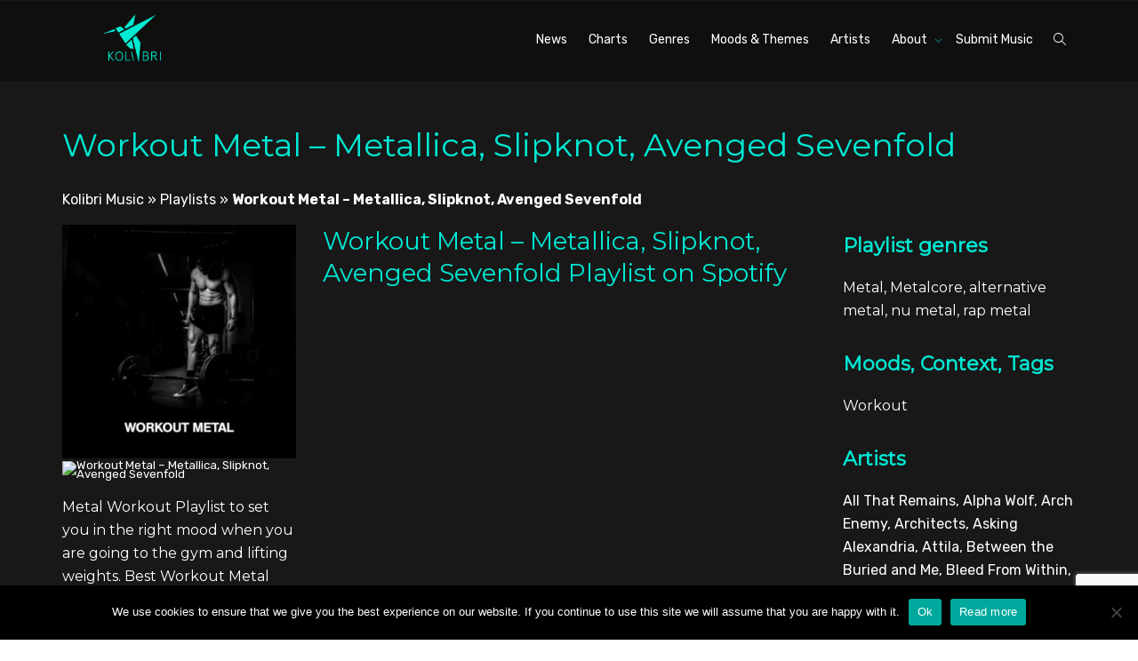

--- FILE ---
content_type: text/html; charset=UTF-8
request_url: https://www.kolibrimusic.com/playlist/workout-metal-%F0%9F%92%AA/
body_size: 21732
content:
<!DOCTYPE html>
<!--[if lt IE 7]>
<html class="no-js lt-ie9 lt-ie8 lt-ie7" lang="en-GB"><![endif]-->
<!--[if IE 7]>
<html class="no-js lt-ie9 lt-ie8" lang="en-GB"><![endif]-->
<!--[if IE 8]>
<html class="no-js lt-ie9" lang="en-GB"><![endif]-->
<!--[if IE 9]>
<html class="no-js lt-ie10" lang="en-GB"><![endif]-->
<!--[if gt IE 9]><!-->
<html class="no-js" lang="en-GB">
<!--<![endif]-->
<head>
	<meta http-equiv="X-UA-Compatible" content="IE=9; IE=8; IE=7; IE=EDGE"/>
	<meta charset="UTF-8">
	<meta name="viewport" content="width=device-width, initial-scale=1.0">
	<link rel="profile" href="http://gmpg.org/xfn/11">
	<link rel="pingback" href="https://www.kolibrimusic.com/xmlrpc.php">

	<!-- Fav and touch icons -->
			<link rel="shortcut icon" href="https://www.kolibrimusic.com/wp-content/uploads/2021/01/Logo-main-1.png">
				<link rel="apple-touch-icon-precomposed" href="https://www.kolibrimusic.com/wp-content/uploads/2021/01/Logo-main-1.png">
				<link rel="apple-touch-icon-precomposed" sizes="72x72" href="https://www.kolibrimusic.com/wp-content/uploads/2021/01/Logo-main-1.png">
				<link rel="apple-touch-icon-precomposed" sizes="114x114" href="https://www.kolibrimusic.com/wp-content/uploads/2021/01/Logo-main-1.png">
				<link rel="apple-touch-icon-precomposed" sizes="144x144" href="https://www.kolibrimusic.com/wp-content/uploads/2021/01/Logo-main-1.png">
	
	<!-- HTML5 shim, for IE6-8 support of HTML5 elements -->
	<!--[if lt IE 9]>
	<script src="https://www.kolibrimusic.com/wp-content/themes/kleo/assets/js/html5shiv.js"></script>
	<![endif]-->

	<!--[if IE 7]>
	<link rel="stylesheet" href="https://www.kolibrimusic.com/wp-content/themes/kleo/assets/css/fontello-ie7.css">
	<![endif]-->

	
	<meta name='robots' content='index, follow, max-image-preview:large, max-snippet:-1, max-video-preview:-1' />
	<style>img:is([sizes="auto" i], [sizes^="auto," i]) { contain-intrinsic-size: 3000px 1500px }</style>
	
	<!-- This site is optimized with the Yoast SEO Premium plugin v21.8 (Yoast SEO v22.8) - https://yoast.com/wordpress/plugins/seo/ -->
	<title>Workout Metal – Metallica, Slipknot, Avenged Sevenfold Playlist - Kolibri Music</title>
	<link rel="canonical" href="https://www.kolibrimusic.com/playlist/workout-metal-💪/" />
	<meta property="og:locale" content="en_GB" />
	<meta property="og:type" content="article" />
	<meta property="og:title" content="Workout Metal – Metallica, Slipknot, Avenged Sevenfold" />
	<meta property="og:description" content="Workout Metal Playlist to set you in the right mood when you are going to the gym and lifting weights. Workout Power Music. Metal Gym. Gym Metal Music for heavy workouts ? Workout Music" />
	<meta property="og:url" content="https://www.kolibrimusic.com/playlist/workout-metal-💪/" />
	<meta property="og:site_name" content="Kolibri Music" />
	<meta property="article:modified_time" content="2026-01-13T09:53:12+00:00" />
	<meta property="og:image" content="https://www.kolibrimusic.com/wp-content/uploads/2018/03/Workout-Metal.jpg" />
	<meta property="og:image:width" content="1500" />
	<meta property="og:image:height" content="1500" />
	<meta property="og:image:type" content="image/jpeg" />
	<meta name="twitter:card" content="summary_large_image" />
	<script type="application/ld+json" class="yoast-schema-graph">{"@context":"https://schema.org","@graph":[{"@type":"WebPage","@id":"https://www.kolibrimusic.com/playlist/workout-metal-%f0%9f%92%aa/","url":"https://www.kolibrimusic.com/playlist/workout-metal-%f0%9f%92%aa/","name":"Workout Metal – Metallica, Slipknot, Avenged Sevenfold Playlist - Kolibri Music","isPartOf":{"@id":"https://www.kolibrimusic.com/#website"},"primaryImageOfPage":{"@id":"https://www.kolibrimusic.com/playlist/workout-metal-%f0%9f%92%aa/#primaryimage"},"image":{"@id":"https://www.kolibrimusic.com/playlist/workout-metal-%f0%9f%92%aa/#primaryimage"},"thumbnailUrl":"https://www.kolibrimusic.com/wp-content/uploads/2018/03/Workout-Metal.jpg","datePublished":"2018-03-05T14:15:24+00:00","dateModified":"2026-01-13T09:53:12+00:00","breadcrumb":{"@id":"https://www.kolibrimusic.com/playlist/workout-metal-%f0%9f%92%aa/#breadcrumb"},"inLanguage":"en-GB","potentialAction":[{"@type":"ReadAction","target":["https://www.kolibrimusic.com/playlist/workout-metal-%f0%9f%92%aa/"]}]},{"@type":"ImageObject","inLanguage":"en-GB","@id":"https://www.kolibrimusic.com/playlist/workout-metal-%f0%9f%92%aa/#primaryimage","url":"https://www.kolibrimusic.com/wp-content/uploads/2018/03/Workout-Metal.jpg","contentUrl":"https://www.kolibrimusic.com/wp-content/uploads/2018/03/Workout-Metal.jpg","width":1500,"height":1500},{"@type":"BreadcrumbList","@id":"https://www.kolibrimusic.com/playlist/workout-metal-%f0%9f%92%aa/#breadcrumb","itemListElement":[{"@type":"ListItem","position":1,"name":"Kolibri Music","item":"https://www.kolibrimusic.com/"},{"@type":"ListItem","position":2,"name":"Playlists","item":"https://www.kolibrimusic.com/playlist/"},{"@type":"ListItem","position":3,"name":"Workout Metal – Metallica, Slipknot, Avenged Sevenfold"}]},{"@type":"WebSite","@id":"https://www.kolibrimusic.com/#website","url":"https://www.kolibrimusic.com/","name":"Kolibri Music","description":"Independent Curated Playlists for every mood and occasion","potentialAction":[{"@type":"SearchAction","target":{"@type":"EntryPoint","urlTemplate":"https://www.kolibrimusic.com/?s={search_term_string}"},"query-input":"required name=search_term_string"}],"inLanguage":"en-GB"}]}</script>
	<!-- / Yoast SEO Premium plugin. -->


<link rel='dns-prefetch' href='//www.googletagmanager.com' />
<link rel='dns-prefetch' href='//stats.wp.com' />
<link rel='dns-prefetch' href='//fonts.googleapis.com' />
<link rel='dns-prefetch' href='//pagead2.googlesyndication.com' />
<link rel="alternate" type="application/rss+xml" title="Kolibri Music &raquo; Feed" href="https://www.kolibrimusic.com/feed/" />
<link rel="alternate" type="application/rss+xml" title="Kolibri Music &raquo; Comments Feed" href="https://www.kolibrimusic.com/comments/feed/" />
<link rel="alternate" type="application/rss+xml" title="Kolibri Music &raquo; Workout Metal – Metallica, Slipknot, Avenged Sevenfold Comments Feed" href="https://www.kolibrimusic.com/playlist/workout-metal-%f0%9f%92%aa/feed/" />
<script type="text/javascript">
/* <![CDATA[ */
window._wpemojiSettings = {"baseUrl":"https:\/\/s.w.org\/images\/core\/emoji\/16.0.1\/72x72\/","ext":".png","svgUrl":"https:\/\/s.w.org\/images\/core\/emoji\/16.0.1\/svg\/","svgExt":".svg","source":{"concatemoji":"https:\/\/www.kolibrimusic.com\/wp-includes\/js\/wp-emoji-release.min.js?ver=6.8.3"}};
/*! This file is auto-generated */
!function(s,n){var o,i,e;function c(e){try{var t={supportTests:e,timestamp:(new Date).valueOf()};sessionStorage.setItem(o,JSON.stringify(t))}catch(e){}}function p(e,t,n){e.clearRect(0,0,e.canvas.width,e.canvas.height),e.fillText(t,0,0);var t=new Uint32Array(e.getImageData(0,0,e.canvas.width,e.canvas.height).data),a=(e.clearRect(0,0,e.canvas.width,e.canvas.height),e.fillText(n,0,0),new Uint32Array(e.getImageData(0,0,e.canvas.width,e.canvas.height).data));return t.every(function(e,t){return e===a[t]})}function u(e,t){e.clearRect(0,0,e.canvas.width,e.canvas.height),e.fillText(t,0,0);for(var n=e.getImageData(16,16,1,1),a=0;a<n.data.length;a++)if(0!==n.data[a])return!1;return!0}function f(e,t,n,a){switch(t){case"flag":return n(e,"\ud83c\udff3\ufe0f\u200d\u26a7\ufe0f","\ud83c\udff3\ufe0f\u200b\u26a7\ufe0f")?!1:!n(e,"\ud83c\udde8\ud83c\uddf6","\ud83c\udde8\u200b\ud83c\uddf6")&&!n(e,"\ud83c\udff4\udb40\udc67\udb40\udc62\udb40\udc65\udb40\udc6e\udb40\udc67\udb40\udc7f","\ud83c\udff4\u200b\udb40\udc67\u200b\udb40\udc62\u200b\udb40\udc65\u200b\udb40\udc6e\u200b\udb40\udc67\u200b\udb40\udc7f");case"emoji":return!a(e,"\ud83e\udedf")}return!1}function g(e,t,n,a){var r="undefined"!=typeof WorkerGlobalScope&&self instanceof WorkerGlobalScope?new OffscreenCanvas(300,150):s.createElement("canvas"),o=r.getContext("2d",{willReadFrequently:!0}),i=(o.textBaseline="top",o.font="600 32px Arial",{});return e.forEach(function(e){i[e]=t(o,e,n,a)}),i}function t(e){var t=s.createElement("script");t.src=e,t.defer=!0,s.head.appendChild(t)}"undefined"!=typeof Promise&&(o="wpEmojiSettingsSupports",i=["flag","emoji"],n.supports={everything:!0,everythingExceptFlag:!0},e=new Promise(function(e){s.addEventListener("DOMContentLoaded",e,{once:!0})}),new Promise(function(t){var n=function(){try{var e=JSON.parse(sessionStorage.getItem(o));if("object"==typeof e&&"number"==typeof e.timestamp&&(new Date).valueOf()<e.timestamp+604800&&"object"==typeof e.supportTests)return e.supportTests}catch(e){}return null}();if(!n){if("undefined"!=typeof Worker&&"undefined"!=typeof OffscreenCanvas&&"undefined"!=typeof URL&&URL.createObjectURL&&"undefined"!=typeof Blob)try{var e="postMessage("+g.toString()+"("+[JSON.stringify(i),f.toString(),p.toString(),u.toString()].join(",")+"));",a=new Blob([e],{type:"text/javascript"}),r=new Worker(URL.createObjectURL(a),{name:"wpTestEmojiSupports"});return void(r.onmessage=function(e){c(n=e.data),r.terminate(),t(n)})}catch(e){}c(n=g(i,f,p,u))}t(n)}).then(function(e){for(var t in e)n.supports[t]=e[t],n.supports.everything=n.supports.everything&&n.supports[t],"flag"!==t&&(n.supports.everythingExceptFlag=n.supports.everythingExceptFlag&&n.supports[t]);n.supports.everythingExceptFlag=n.supports.everythingExceptFlag&&!n.supports.flag,n.DOMReady=!1,n.readyCallback=function(){n.DOMReady=!0}}).then(function(){return e}).then(function(){var e;n.supports.everything||(n.readyCallback(),(e=n.source||{}).concatemoji?t(e.concatemoji):e.wpemoji&&e.twemoji&&(t(e.twemoji),t(e.wpemoji)))}))}((window,document),window._wpemojiSettings);
/* ]]> */
</script>
<link rel='stylesheet' id='sb_instagram_styles-css' href='https://www.kolibrimusic.com/wp-content/plugins/instagram-feed/css/sbi-styles.min.css?ver=2.7' type='text/css' media='all' />
<style id='wp-emoji-styles-inline-css' type='text/css'>

	img.wp-smiley, img.emoji {
		display: inline !important;
		border: none !important;
		box-shadow: none !important;
		height: 1em !important;
		width: 1em !important;
		margin: 0 0.07em !important;
		vertical-align: -0.1em !important;
		background: none !important;
		padding: 0 !important;
	}
</style>
<link rel='stylesheet' id='wp-block-library-css' href='https://www.kolibrimusic.com/wp-includes/css/dist/block-library/style.min.css?ver=6.8.3' type='text/css' media='all' />
<style id='wp-block-library-inline-css' type='text/css'>
.has-text-align-justify{text-align:justify;}
</style>
<style id='classic-theme-styles-inline-css' type='text/css'>
/*! This file is auto-generated */
.wp-block-button__link{color:#fff;background-color:#32373c;border-radius:9999px;box-shadow:none;text-decoration:none;padding:calc(.667em + 2px) calc(1.333em + 2px);font-size:1.125em}.wp-block-file__button{background:#32373c;color:#fff;text-decoration:none}
</style>
<link rel='stylesheet' id='mediaelement-css' href='https://www.kolibrimusic.com/wp-includes/js/mediaelement/mediaelementplayer-legacy.min.css?ver=4.2.17' type='text/css' media='all' />
<link rel='stylesheet' id='wp-mediaelement-css' href='https://www.kolibrimusic.com/wp-includes/js/mediaelement/wp-mediaelement.min.css?ver=6.8.3' type='text/css' media='all' />
<style id='jetpack-sharing-buttons-style-inline-css' type='text/css'>
.jetpack-sharing-buttons__services-list{display:flex;flex-direction:row;flex-wrap:wrap;gap:0;list-style-type:none;margin:5px;padding:0}.jetpack-sharing-buttons__services-list.has-small-icon-size{font-size:12px}.jetpack-sharing-buttons__services-list.has-normal-icon-size{font-size:16px}.jetpack-sharing-buttons__services-list.has-large-icon-size{font-size:24px}.jetpack-sharing-buttons__services-list.has-huge-icon-size{font-size:36px}@media print{.jetpack-sharing-buttons__services-list{display:none!important}}.editor-styles-wrapper .wp-block-jetpack-sharing-buttons{gap:0;padding-inline-start:0}ul.jetpack-sharing-buttons__services-list.has-background{padding:1.25em 2.375em}
</style>
<link rel='stylesheet' id='view_editor_gutenberg_frontend_assets-css' href='https://www.kolibrimusic.com/wp-content/plugins/toolset-blocks/public/css/views-frontend.css?ver=3.6.21' type='text/css' media='all' />
<style id='view_editor_gutenberg_frontend_assets-inline-css' type='text/css'>
.wpv-sort-list-dropdown.wpv-sort-list-dropdown-style-default > span.wpv-sort-list,.wpv-sort-list-dropdown.wpv-sort-list-dropdown-style-default .wpv-sort-list-item {border-color: #cdcdcd;}.wpv-sort-list-dropdown.wpv-sort-list-dropdown-style-default .wpv-sort-list-item a {color: #444;background-color: #fff;}.wpv-sort-list-dropdown.wpv-sort-list-dropdown-style-default a:hover,.wpv-sort-list-dropdown.wpv-sort-list-dropdown-style-default a:focus {color: #000;background-color: #eee;}.wpv-sort-list-dropdown.wpv-sort-list-dropdown-style-default .wpv-sort-list-item.wpv-sort-list-current a {color: #000;background-color: #eee;}
.wpv-sort-list-dropdown.wpv-sort-list-dropdown-style-default > span.wpv-sort-list,.wpv-sort-list-dropdown.wpv-sort-list-dropdown-style-default .wpv-sort-list-item {border-color: #cdcdcd;}.wpv-sort-list-dropdown.wpv-sort-list-dropdown-style-default .wpv-sort-list-item a {color: #444;background-color: #fff;}.wpv-sort-list-dropdown.wpv-sort-list-dropdown-style-default a:hover,.wpv-sort-list-dropdown.wpv-sort-list-dropdown-style-default a:focus {color: #000;background-color: #eee;}.wpv-sort-list-dropdown.wpv-sort-list-dropdown-style-default .wpv-sort-list-item.wpv-sort-list-current a {color: #000;background-color: #eee;}.wpv-sort-list-dropdown.wpv-sort-list-dropdown-style-grey > span.wpv-sort-list,.wpv-sort-list-dropdown.wpv-sort-list-dropdown-style-grey .wpv-sort-list-item {border-color: #cdcdcd;}.wpv-sort-list-dropdown.wpv-sort-list-dropdown-style-grey .wpv-sort-list-item a {color: #444;background-color: #eeeeee;}.wpv-sort-list-dropdown.wpv-sort-list-dropdown-style-grey a:hover,.wpv-sort-list-dropdown.wpv-sort-list-dropdown-style-grey a:focus {color: #000;background-color: #e5e5e5;}.wpv-sort-list-dropdown.wpv-sort-list-dropdown-style-grey .wpv-sort-list-item.wpv-sort-list-current a {color: #000;background-color: #e5e5e5;}
.wpv-sort-list-dropdown.wpv-sort-list-dropdown-style-default > span.wpv-sort-list,.wpv-sort-list-dropdown.wpv-sort-list-dropdown-style-default .wpv-sort-list-item {border-color: #cdcdcd;}.wpv-sort-list-dropdown.wpv-sort-list-dropdown-style-default .wpv-sort-list-item a {color: #444;background-color: #fff;}.wpv-sort-list-dropdown.wpv-sort-list-dropdown-style-default a:hover,.wpv-sort-list-dropdown.wpv-sort-list-dropdown-style-default a:focus {color: #000;background-color: #eee;}.wpv-sort-list-dropdown.wpv-sort-list-dropdown-style-default .wpv-sort-list-item.wpv-sort-list-current a {color: #000;background-color: #eee;}.wpv-sort-list-dropdown.wpv-sort-list-dropdown-style-grey > span.wpv-sort-list,.wpv-sort-list-dropdown.wpv-sort-list-dropdown-style-grey .wpv-sort-list-item {border-color: #cdcdcd;}.wpv-sort-list-dropdown.wpv-sort-list-dropdown-style-grey .wpv-sort-list-item a {color: #444;background-color: #eeeeee;}.wpv-sort-list-dropdown.wpv-sort-list-dropdown-style-grey a:hover,.wpv-sort-list-dropdown.wpv-sort-list-dropdown-style-grey a:focus {color: #000;background-color: #e5e5e5;}.wpv-sort-list-dropdown.wpv-sort-list-dropdown-style-grey .wpv-sort-list-item.wpv-sort-list-current a {color: #000;background-color: #e5e5e5;}.wpv-sort-list-dropdown.wpv-sort-list-dropdown-style-blue > span.wpv-sort-list,.wpv-sort-list-dropdown.wpv-sort-list-dropdown-style-blue .wpv-sort-list-item {border-color: #0099cc;}.wpv-sort-list-dropdown.wpv-sort-list-dropdown-style-blue .wpv-sort-list-item a {color: #444;background-color: #cbddeb;}.wpv-sort-list-dropdown.wpv-sort-list-dropdown-style-blue a:hover,.wpv-sort-list-dropdown.wpv-sort-list-dropdown-style-blue a:focus {color: #000;background-color: #95bedd;}.wpv-sort-list-dropdown.wpv-sort-list-dropdown-style-blue .wpv-sort-list-item.wpv-sort-list-current a {color: #000;background-color: #95bedd;}
</style>
<style id='global-styles-inline-css' type='text/css'>
:root{--wp--preset--aspect-ratio--square: 1;--wp--preset--aspect-ratio--4-3: 4/3;--wp--preset--aspect-ratio--3-4: 3/4;--wp--preset--aspect-ratio--3-2: 3/2;--wp--preset--aspect-ratio--2-3: 2/3;--wp--preset--aspect-ratio--16-9: 16/9;--wp--preset--aspect-ratio--9-16: 9/16;--wp--preset--color--black: #000000;--wp--preset--color--cyan-bluish-gray: #abb8c3;--wp--preset--color--white: #ffffff;--wp--preset--color--pale-pink: #f78da7;--wp--preset--color--vivid-red: #cf2e2e;--wp--preset--color--luminous-vivid-orange: #ff6900;--wp--preset--color--luminous-vivid-amber: #fcb900;--wp--preset--color--light-green-cyan: #7bdcb5;--wp--preset--color--vivid-green-cyan: #00d084;--wp--preset--color--pale-cyan-blue: #8ed1fc;--wp--preset--color--vivid-cyan-blue: #0693e3;--wp--preset--color--vivid-purple: #9b51e0;--wp--preset--gradient--vivid-cyan-blue-to-vivid-purple: linear-gradient(135deg,rgba(6,147,227,1) 0%,rgb(155,81,224) 100%);--wp--preset--gradient--light-green-cyan-to-vivid-green-cyan: linear-gradient(135deg,rgb(122,220,180) 0%,rgb(0,208,130) 100%);--wp--preset--gradient--luminous-vivid-amber-to-luminous-vivid-orange: linear-gradient(135deg,rgba(252,185,0,1) 0%,rgba(255,105,0,1) 100%);--wp--preset--gradient--luminous-vivid-orange-to-vivid-red: linear-gradient(135deg,rgba(255,105,0,1) 0%,rgb(207,46,46) 100%);--wp--preset--gradient--very-light-gray-to-cyan-bluish-gray: linear-gradient(135deg,rgb(238,238,238) 0%,rgb(169,184,195) 100%);--wp--preset--gradient--cool-to-warm-spectrum: linear-gradient(135deg,rgb(74,234,220) 0%,rgb(151,120,209) 20%,rgb(207,42,186) 40%,rgb(238,44,130) 60%,rgb(251,105,98) 80%,rgb(254,248,76) 100%);--wp--preset--gradient--blush-light-purple: linear-gradient(135deg,rgb(255,206,236) 0%,rgb(152,150,240) 100%);--wp--preset--gradient--blush-bordeaux: linear-gradient(135deg,rgb(254,205,165) 0%,rgb(254,45,45) 50%,rgb(107,0,62) 100%);--wp--preset--gradient--luminous-dusk: linear-gradient(135deg,rgb(255,203,112) 0%,rgb(199,81,192) 50%,rgb(65,88,208) 100%);--wp--preset--gradient--pale-ocean: linear-gradient(135deg,rgb(255,245,203) 0%,rgb(182,227,212) 50%,rgb(51,167,181) 100%);--wp--preset--gradient--electric-grass: linear-gradient(135deg,rgb(202,248,128) 0%,rgb(113,206,126) 100%);--wp--preset--gradient--midnight: linear-gradient(135deg,rgb(2,3,129) 0%,rgb(40,116,252) 100%);--wp--preset--font-size--small: 13px;--wp--preset--font-size--medium: 20px;--wp--preset--font-size--large: 36px;--wp--preset--font-size--x-large: 42px;--wp--preset--spacing--20: 0.44rem;--wp--preset--spacing--30: 0.67rem;--wp--preset--spacing--40: 1rem;--wp--preset--spacing--50: 1.5rem;--wp--preset--spacing--60: 2.25rem;--wp--preset--spacing--70: 3.38rem;--wp--preset--spacing--80: 5.06rem;--wp--preset--shadow--natural: 6px 6px 9px rgba(0, 0, 0, 0.2);--wp--preset--shadow--deep: 12px 12px 50px rgba(0, 0, 0, 0.4);--wp--preset--shadow--sharp: 6px 6px 0px rgba(0, 0, 0, 0.2);--wp--preset--shadow--outlined: 6px 6px 0px -3px rgba(255, 255, 255, 1), 6px 6px rgba(0, 0, 0, 1);--wp--preset--shadow--crisp: 6px 6px 0px rgba(0, 0, 0, 1);}:where(.is-layout-flex){gap: 0.5em;}:where(.is-layout-grid){gap: 0.5em;}body .is-layout-flex{display: flex;}.is-layout-flex{flex-wrap: wrap;align-items: center;}.is-layout-flex > :is(*, div){margin: 0;}body .is-layout-grid{display: grid;}.is-layout-grid > :is(*, div){margin: 0;}:where(.wp-block-columns.is-layout-flex){gap: 2em;}:where(.wp-block-columns.is-layout-grid){gap: 2em;}:where(.wp-block-post-template.is-layout-flex){gap: 1.25em;}:where(.wp-block-post-template.is-layout-grid){gap: 1.25em;}.has-black-color{color: var(--wp--preset--color--black) !important;}.has-cyan-bluish-gray-color{color: var(--wp--preset--color--cyan-bluish-gray) !important;}.has-white-color{color: var(--wp--preset--color--white) !important;}.has-pale-pink-color{color: var(--wp--preset--color--pale-pink) !important;}.has-vivid-red-color{color: var(--wp--preset--color--vivid-red) !important;}.has-luminous-vivid-orange-color{color: var(--wp--preset--color--luminous-vivid-orange) !important;}.has-luminous-vivid-amber-color{color: var(--wp--preset--color--luminous-vivid-amber) !important;}.has-light-green-cyan-color{color: var(--wp--preset--color--light-green-cyan) !important;}.has-vivid-green-cyan-color{color: var(--wp--preset--color--vivid-green-cyan) !important;}.has-pale-cyan-blue-color{color: var(--wp--preset--color--pale-cyan-blue) !important;}.has-vivid-cyan-blue-color{color: var(--wp--preset--color--vivid-cyan-blue) !important;}.has-vivid-purple-color{color: var(--wp--preset--color--vivid-purple) !important;}.has-black-background-color{background-color: var(--wp--preset--color--black) !important;}.has-cyan-bluish-gray-background-color{background-color: var(--wp--preset--color--cyan-bluish-gray) !important;}.has-white-background-color{background-color: var(--wp--preset--color--white) !important;}.has-pale-pink-background-color{background-color: var(--wp--preset--color--pale-pink) !important;}.has-vivid-red-background-color{background-color: var(--wp--preset--color--vivid-red) !important;}.has-luminous-vivid-orange-background-color{background-color: var(--wp--preset--color--luminous-vivid-orange) !important;}.has-luminous-vivid-amber-background-color{background-color: var(--wp--preset--color--luminous-vivid-amber) !important;}.has-light-green-cyan-background-color{background-color: var(--wp--preset--color--light-green-cyan) !important;}.has-vivid-green-cyan-background-color{background-color: var(--wp--preset--color--vivid-green-cyan) !important;}.has-pale-cyan-blue-background-color{background-color: var(--wp--preset--color--pale-cyan-blue) !important;}.has-vivid-cyan-blue-background-color{background-color: var(--wp--preset--color--vivid-cyan-blue) !important;}.has-vivid-purple-background-color{background-color: var(--wp--preset--color--vivid-purple) !important;}.has-black-border-color{border-color: var(--wp--preset--color--black) !important;}.has-cyan-bluish-gray-border-color{border-color: var(--wp--preset--color--cyan-bluish-gray) !important;}.has-white-border-color{border-color: var(--wp--preset--color--white) !important;}.has-pale-pink-border-color{border-color: var(--wp--preset--color--pale-pink) !important;}.has-vivid-red-border-color{border-color: var(--wp--preset--color--vivid-red) !important;}.has-luminous-vivid-orange-border-color{border-color: var(--wp--preset--color--luminous-vivid-orange) !important;}.has-luminous-vivid-amber-border-color{border-color: var(--wp--preset--color--luminous-vivid-amber) !important;}.has-light-green-cyan-border-color{border-color: var(--wp--preset--color--light-green-cyan) !important;}.has-vivid-green-cyan-border-color{border-color: var(--wp--preset--color--vivid-green-cyan) !important;}.has-pale-cyan-blue-border-color{border-color: var(--wp--preset--color--pale-cyan-blue) !important;}.has-vivid-cyan-blue-border-color{border-color: var(--wp--preset--color--vivid-cyan-blue) !important;}.has-vivid-purple-border-color{border-color: var(--wp--preset--color--vivid-purple) !important;}.has-vivid-cyan-blue-to-vivid-purple-gradient-background{background: var(--wp--preset--gradient--vivid-cyan-blue-to-vivid-purple) !important;}.has-light-green-cyan-to-vivid-green-cyan-gradient-background{background: var(--wp--preset--gradient--light-green-cyan-to-vivid-green-cyan) !important;}.has-luminous-vivid-amber-to-luminous-vivid-orange-gradient-background{background: var(--wp--preset--gradient--luminous-vivid-amber-to-luminous-vivid-orange) !important;}.has-luminous-vivid-orange-to-vivid-red-gradient-background{background: var(--wp--preset--gradient--luminous-vivid-orange-to-vivid-red) !important;}.has-very-light-gray-to-cyan-bluish-gray-gradient-background{background: var(--wp--preset--gradient--very-light-gray-to-cyan-bluish-gray) !important;}.has-cool-to-warm-spectrum-gradient-background{background: var(--wp--preset--gradient--cool-to-warm-spectrum) !important;}.has-blush-light-purple-gradient-background{background: var(--wp--preset--gradient--blush-light-purple) !important;}.has-blush-bordeaux-gradient-background{background: var(--wp--preset--gradient--blush-bordeaux) !important;}.has-luminous-dusk-gradient-background{background: var(--wp--preset--gradient--luminous-dusk) !important;}.has-pale-ocean-gradient-background{background: var(--wp--preset--gradient--pale-ocean) !important;}.has-electric-grass-gradient-background{background: var(--wp--preset--gradient--electric-grass) !important;}.has-midnight-gradient-background{background: var(--wp--preset--gradient--midnight) !important;}.has-small-font-size{font-size: var(--wp--preset--font-size--small) !important;}.has-medium-font-size{font-size: var(--wp--preset--font-size--medium) !important;}.has-large-font-size{font-size: var(--wp--preset--font-size--large) !important;}.has-x-large-font-size{font-size: var(--wp--preset--font-size--x-large) !important;}
:where(.wp-block-post-template.is-layout-flex){gap: 1.25em;}:where(.wp-block-post-template.is-layout-grid){gap: 1.25em;}
:where(.wp-block-columns.is-layout-flex){gap: 2em;}:where(.wp-block-columns.is-layout-grid){gap: 2em;}
:root :where(.wp-block-pullquote){font-size: 1.5em;line-height: 1.6;}
</style>
<link rel='stylesheet' id='contact-form-7-css' href='https://www.kolibrimusic.com/wp-content/plugins/contact-form-7/includes/css/styles.css?ver=6.1.4' type='text/css' media='all' />
<link rel='stylesheet' id='cookie-notice-front-css' href='https://www.kolibrimusic.com/wp-content/plugins/cookie-notice/css/front.min.css?ver=2.4.16' type='text/css' media='all' />
<link rel='stylesheet' id='essential-grid-plugin-settings-css' href='https://www.kolibrimusic.com/wp-content/plugins/essential-grid/public/assets/css/settings.css?ver=3.0.10' type='text/css' media='all' />
<link rel='stylesheet' id='tp-fontello-css' href='https://www.kolibrimusic.com/wp-content/plugins/essential-grid/public/assets/font/fontello/css/fontello.css?ver=3.0.10' type='text/css' media='all' />
<link rel='stylesheet' id='rs-plugin-settings-css' href='https://www.kolibrimusic.com/wp-content/plugins/revslider/public/assets/css/rs6.css?ver=6.3.6' type='text/css' media='all' />
<style id='rs-plugin-settings-inline-css' type='text/css'>
#rs-demo-id {}
</style>
<link rel='stylesheet' id='crp-style-rounded-thumbs-css' href='https://www.kolibrimusic.com/wp-content/plugins/contextual-related-posts/css/rounded-thumbs.min.css?ver=3.5.2' type='text/css' media='all' />
<style id='crp-style-rounded-thumbs-inline-css' type='text/css'>

			.crp_related.crp-rounded-thumbs a {
				width: 300px;
                height: 300px;
				text-decoration: none;
			}
			.crp_related.crp-rounded-thumbs img {
				max-width: 300px;
				margin: auto;
			}
			.crp_related.crp-rounded-thumbs .crp_title {
				width: 100%;
			}
			
</style>
<link rel='stylesheet' id='bootstrap-css' href='https://www.kolibrimusic.com/wp-content/themes/kleo/assets/css/bootstrap.min.css?ver=5.3.1' type='text/css' media='all' />
<link rel='stylesheet' id='kleo-app-css' href='https://www.kolibrimusic.com/wp-content/themes/kleo/assets/css/app.min.css?ver=5.3.1' type='text/css' media='all' />
<link rel='stylesheet' id='magnific-popup-css' href='https://www.kolibrimusic.com/wp-content/themes/kleo/assets/js/plugins/magnific-popup/magnific.css?ver=5.3.1' type='text/css' media='all' />
<link rel='stylesheet' id='kleo-fonts-css' href='https://www.kolibrimusic.com/wp-content/themes/kleo/assets/css/fontello.css?ver=5.3.1' type='text/css' media='all' />
<link rel='stylesheet' id='kleo-google-fonts-css' href='//fonts.googleapis.com/css?family=Rubik%3A500%2C400%2C700&#038;subset=latin&#038;ver=6.8.3' type='text/css' media='all' />
<link rel='stylesheet' id='searchwp-live-search-css' href='https://www.kolibrimusic.com/wp-content/plugins/searchwp-live-ajax-search/assets/styles/style.min.css?ver=1.8.6' type='text/css' media='all' />
<style id='searchwp-live-search-inline-css' type='text/css'>
.searchwp-live-search-result .searchwp-live-search-result--title a {
  font-size: 16px;
}
.searchwp-live-search-result .searchwp-live-search-result--price {
  font-size: 14px;
}
.searchwp-live-search-result .searchwp-live-search-result--add-to-cart .button {
  font-size: 14px;
}

</style>
<link rel='stylesheet' id='searchwp-forms-css' href='https://www.kolibrimusic.com/wp-content/plugins/searchwp/assets/css/frontend/search-forms.min.css?ver=4.5.5' type='text/css' media='all' />
<link rel='stylesheet' id='cf7cf-style-css' href='https://www.kolibrimusic.com/wp-content/plugins/cf7-conditional-fields/style.css?ver=2.6.7' type='text/css' media='all' />
<link rel='stylesheet' id='kleo-colors-css' href='https://www.kolibrimusic.com/wp-content/uploads/custom_styles/dynamic.css?ver=5.3.1.1764618903' type='text/css' media='all' />
<link rel='stylesheet' id='kleo-plugins-css' href='https://www.kolibrimusic.com/wp-content/themes/kleo/assets/css/plugins.min.css?ver=5.3.1' type='text/css' media='all' />
<link rel='stylesheet' id='kleo-style-css' href='https://www.kolibrimusic.com/wp-content/themes/kleo-child/style.css?ver=6.8.3' type='text/css' media='all' />
<script type="text/javascript" src="https://www.kolibrimusic.com/wp-content/plugins/toolset-blocks/vendor/toolset/common-es/public/toolset-common-es-frontend.js?ver=175000" id="toolset-common-es-frontend-js"></script>
<script type="text/javascript" id="cookie-notice-front-js-before">
/* <![CDATA[ */
var cnArgs = {"ajaxUrl":"https:\/\/www.kolibrimusic.com\/wp-admin\/admin-ajax.php","nonce":"117c5a2d7d","hideEffect":"fade","position":"bottom","onScroll":false,"onScrollOffset":100,"onClick":false,"cookieName":"cookie_notice_accepted","cookieTime":2592000,"cookieTimeRejected":2592000,"globalCookie":false,"redirection":false,"cache":false,"revokeCookies":false,"revokeCookiesOpt":"automatic"};
/* ]]> */
</script>
<script type="text/javascript" src="https://www.kolibrimusic.com/wp-content/plugins/cookie-notice/js/front.min.js?ver=2.4.16" id="cookie-notice-front-js"></script>
<script type="text/javascript" src="https://www.kolibrimusic.com/wp-includes/js/jquery/jquery.min.js?ver=3.7.1" id="jquery-core-js"></script>
<script type="text/javascript" src="https://www.kolibrimusic.com/wp-includes/js/jquery/jquery-migrate.min.js?ver=3.4.1" id="jquery-migrate-js"></script>
<script type="text/javascript" src="https://www.kolibrimusic.com/wp-content/plugins/revslider/public/assets/js/rbtools.min.js?ver=6.3.6" id="tp-tools-js"></script>
<script type="text/javascript" src="https://www.kolibrimusic.com/wp-content/plugins/revslider/public/assets/js/rs6.min.js?ver=6.3.6" id="revmin-js"></script>
<script type="text/javascript" src="https://www.kolibrimusic.com/wp-content/themes/kleo/assets/js/modernizr.custom.46504.js?ver=5.3.1" id="modernizr-js"></script>

<!-- Google tag (gtag.js) snippet added by Site Kit -->
<!-- Google Analytics snippet added by Site Kit -->
<script type="text/javascript" src="https://www.googletagmanager.com/gtag/js?id=G-1B9GZZR73J" id="google_gtagjs-js" async></script>
<script type="text/javascript" id="google_gtagjs-js-after">
/* <![CDATA[ */
window.dataLayer = window.dataLayer || [];function gtag(){dataLayer.push(arguments);}
gtag("set","linker",{"domains":["www.kolibrimusic.com"]});
gtag("js", new Date());
gtag("set", "developer_id.dZTNiMT", true);
gtag("config", "G-1B9GZZR73J");
/* ]]> */
</script>
<script></script><link rel="https://api.w.org/" href="https://www.kolibrimusic.com/wp-json/" /><link rel="EditURI" type="application/rsd+xml" title="RSD" href="https://www.kolibrimusic.com/xmlrpc.php?rsd" />
<meta name="generator" content="WordPress 6.8.3" />
<link rel='shortlink' href='https://www.kolibrimusic.com/?p=3118' />
<link rel="alternate" title="oEmbed (JSON)" type="application/json+oembed" href="https://www.kolibrimusic.com/wp-json/oembed/1.0/embed?url=https%3A%2F%2Fwww.kolibrimusic.com%2Fplaylist%2Fworkout-metal-%25f0%259f%2592%25aa%2F" />
<link rel="alternate" title="oEmbed (XML)" type="text/xml+oembed" href="https://www.kolibrimusic.com/wp-json/oembed/1.0/embed?url=https%3A%2F%2Fwww.kolibrimusic.com%2Fplaylist%2Fworkout-metal-%25f0%259f%2592%25aa%2F&#038;format=xml" />
<meta name="generator" content="Site Kit by Google 1.166.0" />	<style>img#wpstats{display:none}</style>
		    <meta name="mobile-web-app-capable" content="yes">
	    <script type="text/javascript">
        /*
		 prevent dom flickering for elements hidden with js
		 */
        "use strict";

        document.documentElement.className += ' js-active ';
        document.documentElement.className += 'ontouchstart' in document.documentElement ? ' kleo-mobile ' : ' kleo-desktop ';

        var prefix = ['-webkit-', '-o-', '-moz-', '-ms-', ""];
        for (var i in prefix) {
            if (prefix[i] + 'transform' in document.documentElement.style) document.documentElement.className += " kleo-transform ";
            break;
        }
    </script>
	
<!-- Google AdSense meta tags added by Site Kit -->
<meta name="google-adsense-platform-account" content="ca-host-pub-2644536267352236">
<meta name="google-adsense-platform-domain" content="sitekit.withgoogle.com">
<!-- End Google AdSense meta tags added by Site Kit -->
 <script> window.addEventListener("load",function(){ var c={script:false,link:false}; function ls(s) { if(!['script','link'].includes(s)||c[s]){return;}c[s]=true; var d=document,f=d.getElementsByTagName(s)[0],j=d.createElement(s); if(s==='script'){j.async=true;j.src='https://www.kolibrimusic.com/wp-content/plugins/toolset-blocks/vendor/toolset/blocks/public/js/frontend.js?v=1.6.17';}else{ j.rel='stylesheet';j.href='https://www.kolibrimusic.com/wp-content/plugins/toolset-blocks/vendor/toolset/blocks/public/css/style.css?v=1.6.17';} f.parentNode.insertBefore(j, f); }; function ex(){ls('script');ls('link')} window.addEventListener("scroll", ex, {once: true}); if (('IntersectionObserver' in window) && ('IntersectionObserverEntry' in window) && ('intersectionRatio' in window.IntersectionObserverEntry.prototype)) { var i = 0, fb = document.querySelectorAll("[class^='tb-']"), o = new IntersectionObserver(es => { es.forEach(e => { o.unobserve(e.target); if (e.intersectionRatio > 0) { ex();o.disconnect();}else{ i++;if(fb.length>i){o.observe(fb[i])}} }) }); if (fb.length) { o.observe(fb[i]) } } }) </script>
	<noscript>
		<link rel="stylesheet" href="https://www.kolibrimusic.com/wp-content/plugins/toolset-blocks/vendor/toolset/blocks/public/css/style.css">
	</noscript><meta name="generator" content="Powered by WPBakery Page Builder - drag and drop page builder for WordPress."/>

<!-- Google AdSense snippet added by Site Kit -->
<script type="text/javascript" async="async" src="https://pagead2.googlesyndication.com/pagead/js/adsbygoogle.js?client=ca-pub-4489345829795656&amp;host=ca-host-pub-2644536267352236" crossorigin="anonymous"></script>

<!-- End Google AdSense snippet added by Site Kit -->
<meta name="generator" content="Powered by Slider Revolution 6.3.6 - responsive, Mobile-Friendly Slider Plugin for WordPress with comfortable drag and drop interface." />

<style>
.widget_tag_cloud a { font-size: small !important; }
</style>
<link rel="icon" href="https://www.kolibrimusic.com/wp-content/uploads/2019/10/cropped-Grafisk-profil_Facebook-profile-pic-32x32.png" sizes="32x32" />
<link rel="icon" href="https://www.kolibrimusic.com/wp-content/uploads/2019/10/cropped-Grafisk-profil_Facebook-profile-pic-192x192.png" sizes="192x192" />
<link rel="apple-touch-icon" href="https://www.kolibrimusic.com/wp-content/uploads/2019/10/cropped-Grafisk-profil_Facebook-profile-pic-180x180.png" />
<meta name="msapplication-TileImage" content="https://www.kolibrimusic.com/wp-content/uploads/2019/10/cropped-Grafisk-profil_Facebook-profile-pic-270x270.png" />
<script type="text/javascript">function setREVStartSize(e){
			//window.requestAnimationFrame(function() {				 
				window.RSIW = window.RSIW===undefined ? window.innerWidth : window.RSIW;	
				window.RSIH = window.RSIH===undefined ? window.innerHeight : window.RSIH;	
				try {								
					var pw = document.getElementById(e.c).parentNode.offsetWidth,
						newh;
					pw = pw===0 || isNaN(pw) ? window.RSIW : pw;
					e.tabw = e.tabw===undefined ? 0 : parseInt(e.tabw);
					e.thumbw = e.thumbw===undefined ? 0 : parseInt(e.thumbw);
					e.tabh = e.tabh===undefined ? 0 : parseInt(e.tabh);
					e.thumbh = e.thumbh===undefined ? 0 : parseInt(e.thumbh);
					e.tabhide = e.tabhide===undefined ? 0 : parseInt(e.tabhide);
					e.thumbhide = e.thumbhide===undefined ? 0 : parseInt(e.thumbhide);
					e.mh = e.mh===undefined || e.mh=="" || e.mh==="auto" ? 0 : parseInt(e.mh,0);		
					if(e.layout==="fullscreen" || e.l==="fullscreen") 						
						newh = Math.max(e.mh,window.RSIH);					
					else{					
						e.gw = Array.isArray(e.gw) ? e.gw : [e.gw];
						for (var i in e.rl) if (e.gw[i]===undefined || e.gw[i]===0) e.gw[i] = e.gw[i-1];					
						e.gh = e.el===undefined || e.el==="" || (Array.isArray(e.el) && e.el.length==0)? e.gh : e.el;
						e.gh = Array.isArray(e.gh) ? e.gh : [e.gh];
						for (var i in e.rl) if (e.gh[i]===undefined || e.gh[i]===0) e.gh[i] = e.gh[i-1];
											
						var nl = new Array(e.rl.length),
							ix = 0,						
							sl;					
						e.tabw = e.tabhide>=pw ? 0 : e.tabw;
						e.thumbw = e.thumbhide>=pw ? 0 : e.thumbw;
						e.tabh = e.tabhide>=pw ? 0 : e.tabh;
						e.thumbh = e.thumbhide>=pw ? 0 : e.thumbh;					
						for (var i in e.rl) nl[i] = e.rl[i]<window.RSIW ? 0 : e.rl[i];
						sl = nl[0];									
						for (var i in nl) if (sl>nl[i] && nl[i]>0) { sl = nl[i]; ix=i;}															
						var m = pw>(e.gw[ix]+e.tabw+e.thumbw) ? 1 : (pw-(e.tabw+e.thumbw)) / (e.gw[ix]);					
						newh =  (e.gh[ix] * m) + (e.tabh + e.thumbh);
					}				
					if(window.rs_init_css===undefined) window.rs_init_css = document.head.appendChild(document.createElement("style"));					
					document.getElementById(e.c).height = newh+"px";
					window.rs_init_css.innerHTML += "#"+e.c+"_wrapper { height: "+newh+"px }";				
				} catch(e){
					console.log("Failure at Presize of Slider:" + e)
				}					   
			//});
		  };</script>
<link rel="stylesheet" type="text/css" id="wp-custom-css" href="https://www.kolibrimusic.com/?custom-css=bc225a8f4f" /><noscript><style> .wpb_animate_when_almost_visible { opacity: 1; }</style></noscript></head>


<body class="wp-singular playlist-template-default single single-playlist postid-3118 wp-embed-responsive wp-theme-kleo wp-child-theme-kleo-child cookies-not-set kleo-navbar-fixed navbar-resize views-template-playlist-content-template wpb-js-composer js-comp-ver-7.6 vc_responsive">



<!-- PAGE LAYOUT
================================================ -->
<!--Attributes-->
<div class="kleo-page">

	<!-- HEADER SECTION
	================================================ -->
	
<div id="header" class="header-color">

	<div class="navbar" role="navigation">

		
			<div class="social-header header-color">
				<div class="container">
					<div class="top-bar top-bar-flex">

						
						
					</div><!--end top-bar-->
				</div>
			</div>

		
				<div class="kleo-main-header header-normal">
			<div class="container">
				<!-- Brand and toggle get grouped for better mobile display -->
				<div class="navbar-header">
					<div class="kleo-mobile-switch">

												<button type="button" class="navbar-toggle" data-toggle="collapse" data-target=".nav-b51353b4">
							<span class="sr-only">Toggle navigation</span>
							<span class="icon-bar"></span>
							<span class="icon-bar"></span>
							<span class="icon-bar"></span>
						</button>

					</div>

					<div class="kleo-mobile-icons">

						
					</div>

					<strong class="logo">
						<a href="https://www.kolibrimusic.com">

							
								<img id="logo_img" title="Kolibri Music" src="https://www.kolibrimusic.com/wp-content/uploads/2021/01/Logo-main-1.png"
								     alt="Kolibri Music">

							
						</a>
					</strong>
				</div>

				

				
				<!-- Collect the nav links, forms, and other content for toggling -->
				<div class="primary-menu collapse navbar-collapse nav-collapse nav-b51353b4"><ul id="menu-main-menu" class="nav navbar-nav"><li id="menu-item-9379" class="menu-item menu-item-type-taxonomy menu-item-object-category menu-item-9379"><a title="News" href="https://www.kolibrimusic.com/category/news/">News</a></li>
<li id="menu-item-5399" class="menu-item menu-item-type-post_type menu-item-object-page menu-item-5399"><a title="Charts" href="https://www.kolibrimusic.com/charts/">Charts</a></li>
<li id="menu-item-5398" class="menu-item menu-item-type-post_type menu-item-object-page menu-item-5398"><a title="Genres" href="https://www.kolibrimusic.com/genres/">Genres</a></li>
<li id="menu-item-5397" class="menu-item menu-item-type-post_type menu-item-object-page menu-item-5397"><a title="Moods &#038; Themes" href="https://www.kolibrimusic.com/moods-themes/">Moods &#038; Themes</a></li>
<li id="menu-item-5396" class="menu-item menu-item-type-post_type menu-item-object-page menu-item-5396"><a title="Artists" href="https://www.kolibrimusic.com/artists/">Artists</a></li>
<li id="menu-item-3299" class="menu-item menu-item-type-post_type menu-item-object-page menu-item-has-children menu-item-3299 dropdown mega-1-cols"><a title="About" href="https://www.kolibrimusic.com/about/" class="js-activated">About <span class="caret"></span></a>
<ul role="menu" class="dropdown-menu sub-menu pull-left">
	<li id="menu-item-3001" class="menu-item menu-item-type-post_type menu-item-object-post menu-item-3001"><a title="Playlist Marketing" href="https://www.kolibrimusic.com/playlist-marketing/">Playlist Marketing</a></li>
</ul>
</li>
<li id="menu-item-5461" class="menu-item menu-item-type-post_type menu-item-object-page menu-item-5461"><a title="Submit Music" href="https://www.kolibrimusic.com/submit-music-playlists/">Submit Music</a></li>
<li id="nav-menu-item-search" class="menu-item kleo-search-nav">        <a class="search-trigger" href="#"><i class="icon icon-search"></i></a>
        <div class="kleo-search-wrap searchHidden" id="ajax_search_container">
            <form class="form-inline" id="ajax_searchform" action="https://www.kolibrimusic.com/"
                  data-context="">
				<input type="hidden" name="post_type[]" value="">                <input name="s" class="ajax_s form-control" autocomplete="off"
                       type="text"
                       value="" placeholder="Start typing to search..."
                       required>
                <span class="kleo-ajax-search-loading"><i class="icon-spin6 animate-spin"></i></span>

            </form>
            <div class="kleo_ajax_results"></div>
        </div>

		</li></ul></div>
				
				

			</div><!--end container-->
		</div>
	</div>

</div><!--end header-->

	<!-- MAIN SECTION
	================================================ -->
	<div id="main">





<section class="container-wrap main-color">
	<div id="main-container" class="container">
		<div class="row">
			<div class="template-page col-sm-12 tpl-no">
				<div class="wrap-content">
					
				<div class="container"><h1 class="page-title">Workout Metal – Metallica, Slipknot, Avenged Sevenfold</h1></div>


<!-- Begin Article -->
<article id="post-3118" class="clearfix post-3118 playlist type-playlist status-publish has-post-thumbnail hentry genre-alternative-metal genre-metal genre-metalcore genre-nu-metal genre-rap-metal mood-workout playlist-category-kolibri playlist-artist-all-that-remains playlist-artist-alpha-wolf playlist-artist-arch-enemy playlist-artist-architects playlist-artist-asking-alexandria playlist-artist-attila playlist-artist-between-the-buried-and-me playlist-artist-bleed-from-within playlist-artist-bobaflex playlist-artist-brand-of-sacrifice playlist-artist-caleb-shomo playlist-artist-castiel playlist-artist-catch-your-breath playlist-artist-chandler-burton playlist-artist-chelsea-grin playlist-artist-crossfade playlist-artist-dayseeker playlist-artist-deftones playlist-artist-distant playlist-artist-disturbed playlist-artist-eric-vanlerberghe playlist-artist-falling-in-reverse playlist-artist-halestorm playlist-artist-hollywood-undead playlist-artist-i-prevail playlist-artist-ill-nino playlist-artist-illenium playlist-artist-killswitch-engage playlist-artist-light-the-torch playlist-artist-linkin-park playlist-artist-meshuggah playlist-artist-metallica playlist-artist-micah-ariss playlist-artist-mudvayne playlist-artist-mushroomhead playlist-artist-new-fiction playlist-artist-nothing-more playlist-artist-parkway-drive playlist-artist-rise-against playlist-artist-shinedown playlist-artist-slipknot playlist-artist-soil playlist-artist-soilwork playlist-artist-stone-sour playlist-artist-stratovarius playlist-artist-sueco playlist-artist-texas-in-july playlist-artist-the-ghost-inside playlist-artist-the-halo-effect playlist-artist-thousand-foot-krutch playlist-artist-three-days-grace playlist-artist-thy-art-is-murder playlist-artist-trippie-redd playlist-artist-trivium playlist-artist-veil-of-maya playlist-artist-wage-war playlist-artist-we-came-as-romans">

	
	<div class="article-content">

		<link href="https://fonts.googleapis.com/css?family=Montserrat" rel="stylesheet">
<div style="margin-bottom:15px;">
  <span><span><a href="https://www.kolibrimusic.com/">Kolibri Music</a></span> » <span><a href="https://www.kolibrimusic.com/playlist/">Playlists</a></span> » <span class="breadcrumb_last" aria-current="page"><strong>Workout Metal – Metallica, Slipknot, Avenged Sevenfold</strong></span></span>
</div>

<div class="container-fluid">
  <div class="artist-container">
    <div class="row">
      <div class="col-md-3">
<div class="featured-img-artist">
  <!-- Först: vanlig featured image om den finns -->
  <img fetchpriority="high" decoding="async" width="300" height="300" src="https://www.kolibrimusic.com/wp-content/uploads/2018/03/Workout-Metal-300x300.jpg" class="attachment-medium size-medium wp-post-image" alt="Workout Metal – Metallica, Slipknot, Avenged Sevenfold" title="Workout Metal – Metallica, Slipknot, Avenged Sevenfold" srcset="https://www.kolibrimusic.com/wp-content/uploads/2018/03/Workout-Metal-300x300.jpg 300w, https://www.kolibrimusic.com/wp-content/uploads/2018/03/Workout-Metal-1024x1024.jpg 1024w, https://www.kolibrimusic.com/wp-content/uploads/2018/03/Workout-Metal-150x150.jpg 150w, https://www.kolibrimusic.com/wp-content/uploads/2018/03/Workout-Metal-768x768.jpg 768w, https://www.kolibrimusic.com/wp-content/uploads/2018/03/Workout-Metal-672x672.jpg 672w, https://www.kolibrimusic.com/wp-content/uploads/2018/03/Workout-Metal-1038x1038.jpg 1038w, https://www.kolibrimusic.com/wp-content/uploads/2018/03/Workout-Metal-480x480.jpg 480w, https://www.kolibrimusic.com/wp-content/uploads/2018/03/Workout-Metal-600x600.jpg 600w, https://www.kolibrimusic.com/wp-content/uploads/2018/03/Workout-Metal-100x100.jpg 100w, https://www.kolibrimusic.com/wp-content/uploads/2018/03/Workout-Metal-44x44.jpg 44w, https://www.kolibrimusic.com/wp-content/uploads/2018/03/Workout-Metal.jpg 1500w" sizes="(max-width: 300px) 100vw, 300px" />

  <!-- Sedan: FIFU-fallback, men bara om det faktiskt finns en FIFU-URL -->
  
    <img decoding="async"
      src=""
      alt="Workout Metal – Metallica, Slipknot, Avenged Sevenfold"
      class="wpv-fifu-featured-image size-medium"
    />
  
</div>


        <p>Metal Workout Playlist to set you in the right mood when you are going to the gym and lifting weights. Best Workout Metal Tracks. Metal Gym. Gym Metal Music for heavy workouts 💪 Workout Music</p>

      
        <div class="playlist-action">
          <a href="spotify:playlist:6zQhOdUQOXSkkgccRtm3wP" class="playlist-action playlist-action--play">Play</a>
          
          <p></p>
 	        <a href="https://www.kolibrimusic.com/submit-music-playlists/"
             class="btn btn-primary playlist-action playlist-action--play"
             id="btn-submit"
             style="background:#FFFA00;border:#FFFA00;color:#000;">
            Submit Music to Playlist
          </a>
          
          <p id="texthidesuccess"> Do you want to submit music to this playlist? </p>
		    </div>
      
      </div>

      <div class="col-md-6">
        <div class="artist-video">
          <h2>Workout Metal – Metallica, Slipknot, Avenged Sevenfold Playlist on Spotify</h2> 
          <iframe src="https://open.spotify.com/embed/playlist/6zQhOdUQOXSkkgccRtm3wP?utm_source=generator" width="800" height="650" frameborder="0" allowtransparency="true"></iframe>
        </div>
      
        <p>Workout Metal Playlist to set you in the right mood when you are going to the gym and lifting weights. Workout Power Music. Metal Gym. Gym Metal Music for heavy workouts ? Workout Music</p>
 
            <div class="kolibri-playlist-insights">
                    <div class="playlist-top-artists-block">
                <h3>Artists on this playlist (sorted by popularity)</h3>
                <ul class="playlist-artists-by-popularity"><li>Linkin Park</li><li>Metallica</li><li>Deftones</li><li>Trippie Redd</li><li>Slipknot</li><li>Three Days Grace</li><li>Disturbed</li><li>Falling In Reverse</li><li>ILLENIUM</li><li>Shinedown</li><li>Rise Against</li><li>I Prevail</li><li>Dayseeker</li><li>Hollywood Undead</li><li>Architects</li><li>Halestorm</li><li>Killswitch Engage</li><li>NOTHING MORE</li><li>Stone Sour</li><li>Thousand Foot Krutch</li><li>Parkway Drive</li><li>Trivium</li><li>Catch Your Breath</li><li>We Came As Romans</li><li>Crossfade</li><li>Sueco</li><li>Mudvayne</li><li>Wage War</li><li>All That Remains</li><li>Arch Enemy</li><li>Stratovarius</li><li>The Ghost Inside</li><li>Bleed From Within</li><li>Mushroomhead</li><li>Soilwork</li><li>Alpha Wolf</li><li>Caleb Shomo</li><li>Ill Niño</li><li>Light The Torch</li><li>The Halo Effect</li><li>Brand of Sacrifice</li><li>Eric Vanlerberghe</li><li>Micah Ariss</li><li>Soil</li><li>Distant</li><li>Chandler Burton</li><li>Bobaflex</li><li>Castiel</li><li>New Fiction</li></ul>            </div>
        
                    <div class="playlist-top-tracks-block">
                <h3>Top 25 tracks on this playlist</h3>
                <ol class="playlist-top-tracks"><li><a href="https://open.spotify.com/track/1EDPVGbyPKJPeGqATwXZvN" target="_blank" rel="noopener noreferrer">The Emptiness Machine – Linkin Park</a></li><li><a href="https://open.spotify.com/track/1vcxF91pWs9uNwDROuiCPB" target="_blank" rel="noopener noreferrer">Savior – Rise Against</a></li><li><a href="https://open.spotify.com/track/1Q2fYlSdwuutWj3QplhY9q" target="_blank" rel="noopener noreferrer">Riot – Three Days Grace</a></li><li><a href="https://open.spotify.com/track/2sp9BO9xEIVtwE5d1By87z" target="_blank" rel="noopener noreferrer">Novocaine – New Fiction</a></li><li><a href="https://open.spotify.com/track/2UDumaw7osnyjH7RZ2DLpB" target="_blank" rel="noopener noreferrer">I Am Machine – Three Days Grace</a></li><li><a href="https://open.spotify.com/track/5wBLDkxVvclanSitx5jq8e" target="_blank" rel="noopener noreferrer">Undead – Hollywood Undead</a></li><li><a href="https://open.spotify.com/track/47o4ZNhEtNiaH9m9LLu28U" target="_blank" rel="noopener noreferrer">Tsukuyomi (feat. Castiel) – Distant, Castiel</a></li><li><a href="https://open.spotify.com/track/6S2iHbyPSlhQgCyAVQ2SO6" target="_blank" rel="noopener noreferrer">Shame On Me – Catch Your Breath</a></li><li><a href="https://open.spotify.com/track/4CiVz4bw7X1zjCaJ5ZwxUS" target="_blank" rel="noopener noreferrer">Watch The World Burn – Falling In Reverse</a></li><li><a href="https://open.spotify.com/track/14EORgkbXqIx5K4Haucmnb" target="_blank" rel="noopener noreferrer">Absolute Zero – Stone Sour</a></li><li><a href="https://open.spotify.com/track/5qD3Qv8Wu3r5uRD0DahcZy" target="_blank" rel="noopener noreferrer">Bow Down – I Prevail</a></li><li><a href="https://open.spotify.com/track/07ceEXOyS7ghQkyCOycXwP" target="_blank" rel="noopener noreferrer">This Fire – Killswitch Engage</a></li><li><a href="https://open.spotify.com/track/1SDl9wY1MqbpJQW0yKEWxL" target="_blank" rel="noopener noreferrer">Enemies – Shinedown</a></li><li><a href="https://open.spotify.com/track/1g5Jqwo02PuitYfv19B6Jn" target="_blank" rel="noopener noreferrer">Black Hole – We Came As Romans, Caleb Shomo</a></li><li><a href="https://open.spotify.com/track/7vrLphPq4yjaX7jiDdd2Nc" target="_blank" rel="noopener noreferrer">Dig – Mudvayne</a></li><li><a href="https://open.spotify.com/track/1PLMK1ui86iHHG3FM1N7ue" target="_blank" rel="noopener noreferrer">Diamond Eyes (Boom-Lay Boom-Lay Boom) – Shinedown</a></li><li><a href="https://open.spotify.com/track/7M8eZBRTD9QNasEVReEM0H" target="_blank" rel="noopener noreferrer">IGYEIH – Linkin Park</a></li><li><a href="https://open.spotify.com/track/1IQA1li1Io3D5WY6RNekD6" target="_blank" rel="noopener noreferrer">Pale Moonlight – Dayseeker</a></li><li><a href="https://open.spotify.com/track/4dfvPFbLEa6JzZV4dZTWt7" target="_blank" rel="noopener noreferrer">Headup – Deftones</a></li><li><a href="https://open.spotify.com/track/6vAQtUlYrzolE6SS9QCTs5" target="_blank" rel="noopener noreferrer">All Out Life – Slipknot</a></li><li><a href="https://open.spotify.com/track/4wG1qk65XGBixayITnktbO" target="_blank" rel="noopener noreferrer">Violent Nature – I Prevail</a></li><li><a href="https://open.spotify.com/track/2TNPagu8Z4zvDOpmnktF00" target="_blank" rel="noopener noreferrer">Warrior – Disturbed</a></li><li><a href="https://open.spotify.com/track/2vH5Fy44mcCDUrUk0XbvfH" target="_blank" rel="noopener noreferrer">This Calling – All That Remains</a></li><li><a href="https://open.spotify.com/track/0Pl5XX0MbdQ5E702GBhnUn" target="_blank" rel="noopener noreferrer">Stitch – Wage War</a></li><li><a href="https://open.spotify.com/track/7DkN4oeXv2mqyPy0sJNrus" target="_blank" rel="noopener noreferrer">when we were young – Architects</a></li></ol>            </div>
            </div>
    

            <div class="kolibri-playlist-derived-genres-block">
        <h3>Genres this playlist leans towards</h3>
        <ul class="playlist-derived-genres"><li>Metal</li><li>Metalcore</li><li>Alternative Metal</li><li>Rap Metal</li><li>Nu Metal</li></ul>    </div>
    
        <script type="application/ld+json">{
    "@context": "https://schema.org",
    "@type": "MusicPlaylist",
    "name": "Workout Metal – Metallica, Slipknot, Avenged Sevenfold",
    "description": "Metal Workout Playlist to set you in the right mood when you are going to the gym and lifting weights. Best Workout Metal Tracks. Metal Gym. Gym Metal Music for heavy workouts 💪 Workout Music",
    "url": "https://www.kolibrimusic.com/playlist/workout-metal-%f0%9f%92%aa/",
    "image": "https://www.kolibrimusic.com/wp-content/uploads/2018/03/Workout-Metal.jpg",
    "sameAs": [
        "https://open.spotify.com/playlist/6zQhOdUQOXSkkgccRtm3wP",
        "https://www.youtube.com/playlist?list=PLVxUGNVFHzc1ssYR5hwwtECNqfRfaWDyu",
        "spotify:playlist:6zQhOdUQOXSkkgccRtm3wP"
    ],
    "genre": [
        "Metal",
        "Metalcore",
        "alternative metal",
        "nu metal",
        "rap metal",
        "Alternative Metal",
        "Rap Metal",
        "Nu Metal"
    ],
    "keywords": "Workout",
    "provider": {
        "@type": "Organization",
        "name": "Kolibri Music",
        "url": "https://www.kolibrimusic.com"
    },
    "potentialAction": {
        "@type": "ListenAction",
        "target": "https://open.spotify.com/playlist/6zQhOdUQOXSkkgccRtm3wP"
    },
    "track": [
        {
            "@type": "MusicRecording",
            "name": "The Emptiness Machine",
            "url": "https://open.spotify.com/track/1EDPVGbyPKJPeGqATwXZvN",
            "byArtist": [
                {
                    "@type": "MusicGroup",
                    "name": "Linkin Park"
                }
            ]
        },
        {
            "@type": "MusicRecording",
            "name": "Savior",
            "url": "https://open.spotify.com/track/1vcxF91pWs9uNwDROuiCPB",
            "byArtist": [
                {
                    "@type": "MusicGroup",
                    "name": "Rise Against"
                }
            ]
        },
        {
            "@type": "MusicRecording",
            "name": "Riot",
            "url": "https://open.spotify.com/track/1Q2fYlSdwuutWj3QplhY9q",
            "byArtist": [
                {
                    "@type": "MusicGroup",
                    "name": "Three Days Grace"
                }
            ]
        },
        {
            "@type": "MusicRecording",
            "name": "Novocaine",
            "url": "https://open.spotify.com/track/2sp9BO9xEIVtwE5d1By87z",
            "byArtist": [
                {
                    "@type": "MusicGroup",
                    "name": "New Fiction"
                }
            ]
        },
        {
            "@type": "MusicRecording",
            "name": "I Am Machine",
            "url": "https://open.spotify.com/track/2UDumaw7osnyjH7RZ2DLpB",
            "byArtist": [
                {
                    "@type": "MusicGroup",
                    "name": "Three Days Grace"
                }
            ]
        },
        {
            "@type": "MusicRecording",
            "name": "Undead",
            "url": "https://open.spotify.com/track/5wBLDkxVvclanSitx5jq8e",
            "byArtist": [
                {
                    "@type": "MusicGroup",
                    "name": "Hollywood Undead"
                }
            ]
        },
        {
            "@type": "MusicRecording",
            "name": "Tsukuyomi (feat. Castiel)",
            "url": "https://open.spotify.com/track/47o4ZNhEtNiaH9m9LLu28U",
            "byArtist": [
                {
                    "@type": "MusicGroup",
                    "name": "Distant"
                },
                {
                    "@type": "MusicGroup",
                    "name": "Castiel"
                }
            ]
        },
        {
            "@type": "MusicRecording",
            "name": "Shame On Me",
            "url": "https://open.spotify.com/track/6S2iHbyPSlhQgCyAVQ2SO6",
            "byArtist": [
                {
                    "@type": "MusicGroup",
                    "name": "Catch Your Breath"
                }
            ]
        },
        {
            "@type": "MusicRecording",
            "name": "Watch The World Burn",
            "url": "https://open.spotify.com/track/4CiVz4bw7X1zjCaJ5ZwxUS",
            "byArtist": [
                {
                    "@type": "MusicGroup",
                    "name": "Falling In Reverse"
                }
            ]
        },
        {
            "@type": "MusicRecording",
            "name": "Absolute Zero",
            "url": "https://open.spotify.com/track/14EORgkbXqIx5K4Haucmnb",
            "byArtist": [
                {
                    "@type": "MusicGroup",
                    "name": "Stone Sour"
                }
            ]
        }
    ],
    "artist": [
        {
            "@type": "MusicGroup",
            "name": "Linkin Park",
            "additionalProperty": [
                {
                    "@type": "PropertyValue",
                    "name": "spotifyPopularity",
                    "value": 90
                }
            ]
        },
        {
            "@type": "MusicGroup",
            "name": "Metallica",
            "additionalProperty": [
                {
                    "@type": "PropertyValue",
                    "name": "spotifyPopularity",
                    "value": 85
                }
            ]
        },
        {
            "@type": "MusicGroup",
            "name": "Deftones",
            "additionalProperty": [
                {
                    "@type": "PropertyValue",
                    "name": "spotifyPopularity",
                    "value": 83
                }
            ]
        },
        {
            "@type": "MusicGroup",
            "name": "Trippie Redd",
            "additionalProperty": [
                {
                    "@type": "PropertyValue",
                    "name": "spotifyPopularity",
                    "value": 82
                }
            ]
        },
        {
            "@type": "MusicGroup",
            "name": "Slipknot",
            "additionalProperty": [
                {
                    "@type": "PropertyValue",
                    "name": "spotifyPopularity",
                    "value": 80
                }
            ]
        },
        {
            "@type": "MusicGroup",
            "name": "Three Days Grace",
            "additionalProperty": [
                {
                    "@type": "PropertyValue",
                    "name": "spotifyPopularity",
                    "value": 80
                }
            ]
        },
        {
            "@type": "MusicGroup",
            "name": "Disturbed",
            "additionalProperty": [
                {
                    "@type": "PropertyValue",
                    "name": "spotifyPopularity",
                    "value": 76
                }
            ]
        },
        {
            "@type": "MusicGroup",
            "name": "Falling In Reverse",
            "additionalProperty": [
                {
                    "@type": "PropertyValue",
                    "name": "spotifyPopularity",
                    "value": 76
                }
            ]
        },
        {
            "@type": "MusicGroup",
            "name": "ILLENIUM",
            "additionalProperty": [
                {
                    "@type": "PropertyValue",
                    "name": "spotifyPopularity",
                    "value": 73
                }
            ]
        },
        {
            "@type": "MusicGroup",
            "name": "Shinedown",
            "additionalProperty": [
                {
                    "@type": "PropertyValue",
                    "name": "spotifyPopularity",
                    "value": 73
                }
            ]
        }
    ]
}</script>
      </div>
      
      <div class="col-md-3">
        <h3>Playlist genres</h3>
        <p><a href="https://www.kolibrimusic.com/genre/metal/">Metal</a>, <a href="https://www.kolibrimusic.com/genre/metal/metalcore/">Metalcore</a>, <a href="https://www.kolibrimusic.com/genre/alternative-metal/">alternative metal</a>, <a href="https://www.kolibrimusic.com/genre/nu-metal/">nu metal</a>, <a href="https://www.kolibrimusic.com/genre/rap-metal/">rap metal</a></p>
        <h3>Moods, Context, Tags</h3>
        <p><a href="https://www.kolibrimusic.com/mood/workout/">Workout</a>
        <h3>Artists</h3> 
        <a href="https://www.kolibrimusic.com/playlist-artist/all-that-remains/">All That Remains</a>, <a href="https://www.kolibrimusic.com/playlist-artist/alpha-wolf/">Alpha Wolf</a>, <a href="https://www.kolibrimusic.com/playlist-artist/arch-enemy/">Arch Enemy</a>, <a href="https://www.kolibrimusic.com/playlist-artist/architects/">Architects</a>, <a href="https://www.kolibrimusic.com/playlist-artist/asking-alexandria/">Asking Alexandria</a>, <a href="https://www.kolibrimusic.com/playlist-artist/attila/">Attila</a>, <a href="https://www.kolibrimusic.com/playlist-artist/between-the-buried-and-me/">Between the Buried and Me</a>, <a href="https://www.kolibrimusic.com/playlist-artist/bleed-from-within/">Bleed From Within</a>, <a href="https://www.kolibrimusic.com/playlist-artist/bobaflex/">Bobaflex</a>, <a href="https://www.kolibrimusic.com/playlist-artist/brand-of-sacrifice/">Brand of Sacrifice</a>, <a href="https://www.kolibrimusic.com/playlist-artist/caleb-shomo/">Caleb Shomo</a>, <a href="https://www.kolibrimusic.com/playlist-artist/castiel/">Castiel</a>, <a href="https://www.kolibrimusic.com/playlist-artist/catch-your-breath/">Catch Your Breath</a>, <a href="https://www.kolibrimusic.com/playlist-artist/chandler-burton/">Chandler Burton</a>, <a href="https://www.kolibrimusic.com/playlist-artist/chelsea-grin/">Chelsea Grin</a>, <a href="https://www.kolibrimusic.com/playlist-artist/crossfade/">Crossfade</a>, <a href="https://www.kolibrimusic.com/playlist-artist/dayseeker/">Dayseeker</a>, <a href="https://www.kolibrimusic.com/playlist-artist/deftones/">Deftones</a>, <a href="https://www.kolibrimusic.com/playlist-artist/distant/">Distant</a>, <a href="https://www.kolibrimusic.com/playlist-artist/disturbed/">Disturbed</a>, <a href="https://www.kolibrimusic.com/playlist-artist/eric-vanlerberghe/">Eric Vanlerberghe</a>, <a href="https://www.kolibrimusic.com/playlist-artist/falling-in-reverse/">Falling In Reverse</a>, <a href="https://www.kolibrimusic.com/playlist-artist/halestorm/">Halestorm</a>, <a href="https://www.kolibrimusic.com/playlist-artist/hollywood-undead/">Hollywood Undead</a>, <a href="https://www.kolibrimusic.com/playlist-artist/i-prevail/">I Prevail</a>, <a href="https://www.kolibrimusic.com/playlist-artist/illenium/">ILLENIUM</a>, <a href="https://www.kolibrimusic.com/playlist-artist/ill-nino/">Ill Niño</a>, <a href="https://www.kolibrimusic.com/playlist-artist/killswitch-engage/">Killswitch Engage</a>, <a href="https://www.kolibrimusic.com/playlist-artist/light-the-torch/">Light The Torch</a>, <a href="https://www.kolibrimusic.com/playlist-artist/linkin-park/">Linkin Park</a>, <a href="https://www.kolibrimusic.com/playlist-artist/meshuggah/">Meshuggah</a>, <a href="https://www.kolibrimusic.com/playlist-artist/metallica/">Metallica</a>, <a href="https://www.kolibrimusic.com/playlist-artist/micah-ariss/">Micah Ariss</a>, <a href="https://www.kolibrimusic.com/playlist-artist/mudvayne/">Mudvayne</a>, <a href="https://www.kolibrimusic.com/playlist-artist/mushroomhead/">Mushroomhead</a>, <a href="https://www.kolibrimusic.com/playlist-artist/nothing-more/">NOTHING MORE</a>, <a href="https://www.kolibrimusic.com/playlist-artist/new-fiction/">New Fiction</a>, <a href="https://www.kolibrimusic.com/playlist-artist/parkway-drive/">Parkway Drive</a>, <a href="https://www.kolibrimusic.com/playlist-artist/rise-against/">Rise Against</a>, <a href="https://www.kolibrimusic.com/playlist-artist/shinedown/">Shinedown</a>, <a href="https://www.kolibrimusic.com/playlist-artist/slipknot/">Slipknot</a>, <a href="https://www.kolibrimusic.com/playlist-artist/soil/">Soil</a>, <a href="https://www.kolibrimusic.com/playlist-artist/soilwork/">Soilwork</a>, <a href="https://www.kolibrimusic.com/playlist-artist/stone-sour/">Stone Sour</a>, <a href="https://www.kolibrimusic.com/playlist-artist/stratovarius/">Stratovarius</a>, <a href="https://www.kolibrimusic.com/playlist-artist/sueco/">Sueco</a>, <a href="https://www.kolibrimusic.com/playlist-artist/texas-in-july/">Texas in July</a>, <a href="https://www.kolibrimusic.com/playlist-artist/the-ghost-inside/">The Ghost Inside</a>, <a href="https://www.kolibrimusic.com/playlist-artist/the-halo-effect/">The Halo Effect</a>, <a href="https://www.kolibrimusic.com/playlist-artist/thousand-foot-krutch/">Thousand Foot Krutch</a>, <a href="https://www.kolibrimusic.com/playlist-artist/three-days-grace/">Three Days Grace</a>, <a href="https://www.kolibrimusic.com/playlist-artist/thy-art-is-murder/">Thy Art is Murder</a>, <a href="https://www.kolibrimusic.com/playlist-artist/trippie-redd/">Trippie Redd</a>, <a href="https://www.kolibrimusic.com/playlist-artist/trivium/">Trivium</a>, <a href="https://www.kolibrimusic.com/playlist-artist/veil-of-maya/">Veil of Maya</a>, <a href="https://www.kolibrimusic.com/playlist-artist/wage-war/">Wage War</a>, <a href="https://www.kolibrimusic.com/playlist-artist/we-came-as-romans/">We Came As Romans</a>
        <h3>Type of Playlist</h3> 
        <a href="https://www.kolibrimusic.com/playlist-category/kolibri/">Editorial</a>
      </div>
   
    </div>

    <div class="col-md-12">
      <h2>Workout Metal – Metallica, Slipknot, Avenged Sevenfold Playlist on YouTube</h2>
      <a href="https://www.youtube.com/playlist?list=PLVxUGNVFHzc1ssYR5hwwtECNqfRfaWDyu">https://www.youtube.com/playlist?list=PLVxUGNVFHzc1ssYR5hwwtECNqfRfaWDyu</a>
    </div>
  </div>  
</div>
		
	</div><!--end article-content-->

</article>
<!-- End  Article -->

        
        
        <section class="main-color container-wrap social-share-wrap">
    <div class="container">
        <div class="share-links">

            <div class="hr-title hr-long"><abbr>Share this</abbr></div>

            
                <span class="kleo-love">
                <a href="#" class="item-likes" id="item-likes-3118" title="Like this"><span class="item-likes-count">0</span> <span class="item-likes-postfix">likes</span></a>                </span>

            
            
                
                                    <span class="kleo-facebook">
                <a href="http://www.facebook.com/sharer.php?u=https://www.kolibrimusic.com/playlist/workout-metal-%f0%9f%92%aa/" class="post_share_facebook"
                   onclick="javascript:window.open(this.href,'', 'menubar=no,toolbar=no,resizable=yes,scrollbars=yes,height=220,width=600');return false;">
                    <i class="icon-facebook"></i>
                </a>
            </span>
                
                                    <span class="kleo-twitter">
                <a href="https://twitter.com/share?url=https://www.kolibrimusic.com/playlist/workout-metal-%f0%9f%92%aa/" class="post_share_twitter"
                   onclick="javascript:window.open(this.href,'', 'menubar=no,toolbar=no,resizable=yes,scrollbars=yes,height=260,width=600');return false;">
                    <i class="icon-twitter"></i>
                </a>
            </span>
                
                                    <span class="kleo-googleplus">
                <a href="https://plus.google.com/share?url=https://www.kolibrimusic.com/playlist/workout-metal-%f0%9f%92%aa/"
                   onclick="javascript:window.open(this.href,'', 'menubar=no,toolbar=no,resizable=yes,scrollbars=yes,height=600,width=600');return false;">
                    <i class="icon-gplus"></i>
                </a>
            </span>
                
                                    <span class="kleo-pinterest">
                <a href="http://pinterest.com/pin/create/button/?url=https://www.kolibrimusic.com/playlist/workout-metal-%f0%9f%92%aa/&media=https://www.kolibrimusic.com/wp-content/uploads/2018/03/Workout-Metal.jpg&description=Workout Metal – Metallica, Slipknot, Avenged Sevenfold"
                   onclick="javascript:window.open(this.href,'', 'menubar=no,toolbar=no,resizable=yes,scrollbars=yes,height=600,width=600');return false;">
                    <i class="icon-pinterest-circled"></i>
                </a>
            </span>
                
                
                
                

                                    <span class="kleo-mail">
                <a href="mailto:?subject=Workout Metal – Metallica, Slipknot, Avenged Sevenfold&body=https://www.kolibrimusic.com/playlist/workout-metal-%f0%9f%92%aa/"
                   class="post_share_email">
                    <i class="icon-mail"></i>
                </a>
            </span>
                
            
        </div>
    </div>
</section>
        
	        

				
				</div><!--end wrap-content-->
			</div><!--end main-page-template-->
						</div><!--end .row-->		</div><!--end .container-->

</section>
<!--END MAIN SECTION-->

		</div><!-- #main -->

    
	    <a class="kleo-go-top" href="#"><i class="icon-up-open-big"></i></a>
			
<!-- SOCKET SECTION
================================================ -->

<div id="socket" class="socket-color">
    <div class="container">
        <div class="template-page tpl-no col-xs-12 col-sm-12">
            <div class="wrap-content">

                <div class="row">
                    <div class="col-sm-12">
                        <div class="gap-10"></div>
                    </div><!--end widget-->

                    <div class="col-sm-12">
                        <p style="text-align: center;"><strong>©2026 Kolibri Music</strong></p>                    </div>

                    <div class="col-sm-12">
                        <div class="gap-10"></div>
                    </div><!--end widget-->
                </div><!--end row-->

            </div><!--end wrap-content-->
        </div><!--end template-page-->
    </div><!--end container-->
</div><!--end footer-->
	</div><!-- #page -->

	
	<!-- Analytics -->
	
	
<script type="text/javascript">
const wpvCtHead = document.getElementsByTagName( "head" )[ 0 ];
const wpvCtExtraCss = document.createElement( "style" );
wpvCtExtraCss.textContent = '/* ----------------------------------------- *//* Content Template: playlist-content-template - start *//* ----------------------------------------- */.field-not-show { 	display:none; }.playlist-action.playlist-action--play {    background-color: #FF03C5;    border-color: #FF03C5;    color: #ffffff;}p, h1, h2, h3, h4, h5 {  font-family: \'Montserrat\', sans-serif;}.hidden {display:none;}.artist-video h2 {  margin-top: 0px; }/* ----------------------------------------- *//* Content Template: playlist-content-template - end *//* ----------------------------------------- */';
wpvCtHead.appendChild( wpvCtExtraCss );
</script>
<script type="speculationrules">
{"prefetch":[{"source":"document","where":{"and":[{"href_matches":"\/*"},{"not":{"href_matches":["\/wp-*.php","\/wp-admin\/*","\/wp-content\/uploads\/*","\/wp-content\/*","\/wp-content\/plugins\/*","\/wp-content\/themes\/kleo-child\/*","\/wp-content\/themes\/kleo\/*","\/*\\?(.+)"]}},{"not":{"selector_matches":"a[rel~=\"nofollow\"]"}},{"not":{"selector_matches":".no-prefetch, .no-prefetch a"}}]},"eagerness":"conservative"}]}
</script>
		<script type="text/javascript">
			var ajaxRevslider;
			function rsCustomAjaxContentLoadingFunction() {
				// CUSTOM AJAX CONTENT LOADING FUNCTION
				ajaxRevslider = function(obj) {
				
					// obj.type : Post Type
					// obj.id : ID of Content to Load
					// obj.aspectratio : The Aspect Ratio of the Container / Media
					// obj.selector : The Container Selector where the Content of Ajax will be injected. It is done via the Essential Grid on Return of Content
					
					var content	= '';
					var data	= {
						action:			'revslider_ajax_call_front',
						client_action:	'get_slider_html',
						token:			'9bdd478a5c',
						type:			obj.type,
						id:				obj.id,
						aspectratio:	obj.aspectratio
					};
					
					// SYNC AJAX REQUEST
					jQuery.ajax({
						type:		'post',
						url:		'https://www.kolibrimusic.com/wp-admin/admin-ajax.php',
						dataType:	'json',
						data:		data,
						async:		false,
						success:	function(ret, textStatus, XMLHttpRequest) {
							if(ret.success == true)
								content = ret.data;								
						},
						error:		function(e) {
							console.log(e);
						}
					});
					
					 // FIRST RETURN THE CONTENT WHEN IT IS LOADED !!
					 return content;						 
				};
				
				// CUSTOM AJAX FUNCTION TO REMOVE THE SLIDER
				var ajaxRemoveRevslider = function(obj) {
					return jQuery(obj.selector + ' .rev_slider').revkill();
				};


				// EXTEND THE AJAX CONTENT LOADING TYPES WITH TYPE AND FUNCTION				
				if (jQuery.fn.tpessential !== undefined) 					
					if(typeof(jQuery.fn.tpessential.defaults) !== 'undefined') 
						jQuery.fn.tpessential.defaults.ajaxTypes.push({type: 'revslider', func: ajaxRevslider, killfunc: ajaxRemoveRevslider, openAnimationSpeed: 0.3});   
						// type:  Name of the Post to load via Ajax into the Essential Grid Ajax Container
						// func: the Function Name which is Called once the Item with the Post Type has been clicked
						// killfunc: function to kill in case the Ajax Window going to be removed (before Remove function !
						// openAnimationSpeed: how quick the Ajax Content window should be animated (default is 0.3)					
			}
			
			var rsCustomAjaxContent_Once = false
			if (document.readyState === "loading") 
				document.addEventListener('readystatechange',function(){
					if ((document.readyState === "interactive" || document.readyState === "complete") && !rsCustomAjaxContent_Once) {
						rsCustomAjaxContent_Once = true;
						rsCustomAjaxContentLoadingFunction();
					}
				});
			else {
				rsCustomAjaxContent_Once = true;
				rsCustomAjaxContentLoadingFunction();
			}					
		</script>
		<!-- Instagram Feed JS -->
<script type="text/javascript">
var sbiajaxurl = "https://www.kolibrimusic.com/wp-admin/admin-ajax.php";
</script>
        <style>
            .searchwp-live-search-results {
                opacity: 0;
                transition: opacity .25s ease-in-out;
                -moz-transition: opacity .25s ease-in-out;
                -webkit-transition: opacity .25s ease-in-out;
                height: 0;
                overflow: hidden;
                z-index: 9999995; /* Exceed SearchWP Modal Search Form overlay. */
                position: absolute;
                display: none;
            }

            .searchwp-live-search-results-showing {
                display: block;
                opacity: 1;
                height: auto;
                overflow: auto;
            }

            .searchwp-live-search-no-results {
                padding: 3em 2em 0;
                text-align: center;
            }

            .searchwp-live-search-no-min-chars:after {
                content: "Continue typing";
                display: block;
                text-align: center;
                padding: 2em 2em 0;
            }
        </style>
                <script>
            var _SEARCHWP_LIVE_AJAX_SEARCH_BLOCKS = true;
            var _SEARCHWP_LIVE_AJAX_SEARCH_ENGINE = 'default';
            var _SEARCHWP_LIVE_AJAX_SEARCH_CONFIG = 'default';
        </script>
        <!-- Modal Login form -->
<div id="kleo-login-modal" class="kleo-form-modal main-color mfp-hide">
    <div class="row">
        <div class="col-sm-12 text-center">

			
            <div class="kleo-pop-title-wrap main-color">
                <h3 class="kleo-pop-title">Log in with your credentials</h3>

				            </div>


			            <form action="https://www.kolibrimusic.com/wp-login.php" name="login_form" method="post"
                  class="kleo-form-signin sq-login-form">
				<input type="hidden" id="sq-login-security" name="sq-login-security" value="15533adbce" /><input type="hidden" name="_wp_http_referer" value="/playlist/workout-metal-%F0%9F%92%AA/" />                <input type="text" required name="log" class="form-control sq-username" value=""
                       placeholder="Username">
                <input type="password" required spellcheck="false" autocomplete="off" value="" name="pwd" class="sq-password form-control"
                       placeholder="Password">
                <div id="kleo-login-result"></div>
                <button class="btn btn-lg btn-default btn-block"
                        type="submit">Sign in</button>
                <label class="checkbox pull-left">
                    <input class="sq-rememberme" name="rememberme" type="checkbox"
                           value="forever"> Remember me                </label>
                <a href="#kleo-lostpass-modal"
                   class="kleo-show-lostpass kleo-other-action pull-right">Lost your password?</a>
                <span class="clearfix"></span>

                				
            </form>

        </div>
    </div>
</div><!-- END Modal Login form -->


<!-- Modal Lost Password form -->
<div id="kleo-lostpass-modal" class="kleo-form-modal main-color mfp-hide">
    <div class="row">
        <div class="col-sm-12 text-center">
            <div class="kleo-pop-title-wrap alternate-color">
                <h3 class="kleo-pop-title">Forgot your details?</h3>
            </div>

			
            <form name="forgot_form" action="" method="post" class="sq-forgot-form kleo-form-signin">
				<input type="hidden" id="security-pass" name="security-pass" value="15533adbce" /><input type="hidden" name="_wp_http_referer" value="/playlist/workout-metal-%F0%9F%92%AA/" />                <input type="text" required name="user_login" class="sq-forgot-email form-control"
                       placeholder="Username or Email">
                <div id="kleo-lost-result"></div>
                <button class="btn btn-lg btn-default btn-block"
                        type="submit">Reset Password</button>
                <a href="#kleo-login-modal"
                   class="kleo-show-login kleo-other-action pull-right">I remember my details</a>
                <span class="clearfix"></span>
            </form>

        </div>
    </div>
</div><!-- END Modal Lost Password form -->


<script type="text/javascript" src="https://www.kolibrimusic.com/wp-includes/js/dist/hooks.min.js?ver=4d63a3d491d11ffd8ac6" id="wp-hooks-js"></script>
<script type="text/javascript" src="https://www.kolibrimusic.com/wp-includes/js/dist/i18n.min.js?ver=5e580eb46a90c2b997e6" id="wp-i18n-js"></script>
<script type="text/javascript" id="wp-i18n-js-after">
/* <![CDATA[ */
wp.i18n.setLocaleData( { 'text direction\u0004ltr': [ 'ltr' ] } );
/* ]]> */
</script>
<script type="text/javascript" src="https://www.kolibrimusic.com/wp-content/plugins/contact-form-7/includes/swv/js/index.js?ver=6.1.4" id="swv-js"></script>
<script type="text/javascript" id="contact-form-7-js-before">
/* <![CDATA[ */
var wpcf7 = {
    "api": {
        "root": "https:\/\/www.kolibrimusic.com\/wp-json\/",
        "namespace": "contact-form-7\/v1"
    }
};
/* ]]> */
</script>
<script type="text/javascript" src="https://www.kolibrimusic.com/wp-content/plugins/contact-form-7/includes/js/index.js?ver=6.1.4" id="contact-form-7-js"></script>
<script type="text/javascript" src="https://www.kolibrimusic.com/wp-content/themes/kleo/assets/js/bootstrap.min.js?ver=5.3.1" id="bootstrap-js"></script>
<script type="text/javascript" src="https://www.kolibrimusic.com/wp-content/themes/kleo/assets/js/plugins/waypoints.min.js?ver=5.3.1" id="waypoints-js"></script>
<script type="text/javascript" src="https://www.kolibrimusic.com/wp-content/themes/kleo/assets/js/plugins/magnific-popup/magnific.min.js?ver=5.3.1" id="magnific-popup-js"></script>
<script type="text/javascript" src="https://www.kolibrimusic.com/wp-content/themes/kleo/assets/js/plugins/carouFredSel/jquery.carouFredSel-6.2.0-packed.js?ver=5.3.1" id="caroufredsel-js"></script>
<script type="text/javascript" src="https://www.kolibrimusic.com/wp-content/themes/kleo/assets/js/plugins/carouFredSel/helper-plugins/jquery.touchSwipe.min.js?ver=5.3.1" id="jquery-touchswipe-js"></script>
<script type="text/javascript" src="https://www.kolibrimusic.com/wp-content/plugins/js_composer/assets/lib/bower/isotope/dist/isotope.pkgd.min.js?ver=7.6" id="isotope-js"></script>
<script type="text/javascript" id="mediaelement-core-js-before">
/* <![CDATA[ */
var mejsL10n = {"language":"en","strings":{"mejs.download-file":"Download File","mejs.install-flash":"You are using a browser that does not have Flash player enabled or installed. Please turn on your Flash player plugin or download the latest version from https:\/\/get.adobe.com\/flashplayer\/","mejs.fullscreen":"Fullscreen","mejs.play":"Play","mejs.pause":"Pause","mejs.time-slider":"Time Slider","mejs.time-help-text":"Use Left\/Right Arrow keys to advance one second, Up\/Down arrows to advance ten seconds.","mejs.live-broadcast":"Live Broadcast","mejs.volume-help-text":"Use Up\/Down Arrow keys to increase or decrease volume.","mejs.unmute":"Unmute","mejs.mute":"Mute","mejs.volume-slider":"Volume Slider","mejs.video-player":"Video Player","mejs.audio-player":"Audio Player","mejs.captions-subtitles":"Captions\/Subtitles","mejs.captions-chapters":"Chapters","mejs.none":"None","mejs.afrikaans":"Afrikaans","mejs.albanian":"Albanian","mejs.arabic":"Arabic","mejs.belarusian":"Belarusian","mejs.bulgarian":"Bulgarian","mejs.catalan":"Catalan","mejs.chinese":"Chinese","mejs.chinese-simplified":"Chinese (Simplified)","mejs.chinese-traditional":"Chinese (Traditional)","mejs.croatian":"Croatian","mejs.czech":"Czech","mejs.danish":"Danish","mejs.dutch":"Dutch","mejs.english":"English","mejs.estonian":"Estonian","mejs.filipino":"Filipino","mejs.finnish":"Finnish","mejs.french":"French","mejs.galician":"Galician","mejs.german":"German","mejs.greek":"Greek","mejs.haitian-creole":"Haitian Creole","mejs.hebrew":"Hebrew","mejs.hindi":"Hindi","mejs.hungarian":"Hungarian","mejs.icelandic":"Icelandic","mejs.indonesian":"Indonesian","mejs.irish":"Irish","mejs.italian":"Italian","mejs.japanese":"Japanese","mejs.korean":"Korean","mejs.latvian":"Latvian","mejs.lithuanian":"Lithuanian","mejs.macedonian":"Macedonian","mejs.malay":"Malay","mejs.maltese":"Maltese","mejs.norwegian":"Norwegian","mejs.persian":"Persian","mejs.polish":"Polish","mejs.portuguese":"Portuguese","mejs.romanian":"Romanian","mejs.russian":"Russian","mejs.serbian":"Serbian","mejs.slovak":"Slovak","mejs.slovenian":"Slovenian","mejs.spanish":"Spanish","mejs.swahili":"Swahili","mejs.swedish":"Swedish","mejs.tagalog":"Tagalog","mejs.thai":"Thai","mejs.turkish":"Turkish","mejs.ukrainian":"Ukrainian","mejs.vietnamese":"Vietnamese","mejs.welsh":"Welsh","mejs.yiddish":"Yiddish"}};
/* ]]> */
</script>
<script type="text/javascript" src="https://www.kolibrimusic.com/wp-includes/js/mediaelement/mediaelement-and-player.min.js?ver=4.2.17" id="mediaelement-core-js"></script>
<script type="text/javascript" src="https://www.kolibrimusic.com/wp-includes/js/mediaelement/mediaelement-migrate.min.js?ver=6.8.3" id="mediaelement-migrate-js"></script>
<script type="text/javascript" id="mediaelement-js-extra">
/* <![CDATA[ */
var _wpmejsSettings = {"pluginPath":"\/wp-includes\/js\/mediaelement\/","classPrefix":"mejs-","stretching":"responsive","audioShortcodeLibrary":"mediaelement","videoShortcodeLibrary":"mediaelement"};
/* ]]> */
</script>
<script type="text/javascript" id="app-js-extra">
/* <![CDATA[ */
var kleoFramework = {"ajaxurl":"https:\/\/www.kolibrimusic.com\/wp-admin\/admin-ajax.php","themeUrl":"https:\/\/www.kolibrimusic.com\/wp-content\/themes\/kleo","loginUrl":"https:\/\/www.kolibrimusic.com\/wp-login.php","goTop":"1","ajaxSearch":"1","alreadyLiked":"You already like this","logo":"https:\/\/www.kolibrimusic.com\/wp-content\/uploads\/2021\/01\/Logo-main-1.png","retinaLogo":"https:\/\/www.kolibrimusic.com\/wp-content\/uploads\/2021\/01\/Logo-main-1.png","headerHeight":"88","headerHeightScrolled":"0","headerTwoRowHeight":"88","headerTwoRowHeightScrolled":"0","headerResizeOffset":"","loadingmessage":"<i class=\"icon icon-spin5 animate-spin\"><\/i> Sending info, please wait...","DisableMagnificGallery":"0","flexMenuEnabled":"0","errorOcurred":"Sorry, an error occurred","portfolioVideoHeight":"160"};
/* ]]> */
</script>
<script type="text/javascript" src="https://www.kolibrimusic.com/wp-content/themes/kleo/assets/js/app.min.js?ver=5.3.1" id="app-js"></script>
<script type="text/javascript" src="https://www.kolibrimusic.com/wp-includes/js/comment-reply.min.js?ver=6.8.3" id="comment-reply-js" async="async" data-wp-strategy="async"></script>
<script type="text/javascript" id="swp-live-search-client-js-extra">
/* <![CDATA[ */
var searchwp_live_search_params = [];
searchwp_live_search_params = {"ajaxurl":"https:\/\/www.kolibrimusic.com\/wp-admin\/admin-ajax.php","origin_id":3118,"config":{"default":{"engine":"default","input":{"delay":300,"min_chars":3},"results":{"position":"bottom","width":"auto","offset":{"x":0,"y":5}},"spinner":{"lines":12,"length":8,"width":3,"radius":8,"scale":1,"corners":1,"color":"#424242","fadeColor":"transparent","speed":1,"rotate":0,"animation":"searchwp-spinner-line-fade-quick","direction":1,"zIndex":2000000000,"className":"spinner","top":"50%","left":"50%","shadow":"0 0 1px transparent","position":"absolute"}}},"msg_no_config_found":"No valid SearchWP Live Search configuration found!","aria_instructions":"When autocomplete results are available use up and down arrows to review and enter to go to the desired page. Touch device users, explore by touch or with swipe gestures."};;
/* ]]> */
</script>
<script type="text/javascript" src="https://www.kolibrimusic.com/wp-content/plugins/searchwp-live-ajax-search/assets/javascript/dist/script.min.js?ver=1.8.6" id="swp-live-search-client-js"></script>
<script type="text/javascript" id="wpcf7cf-scripts-js-extra">
/* <![CDATA[ */
var wpcf7cf_global_settings = {"ajaxurl":"https:\/\/www.kolibrimusic.com\/wp-admin\/admin-ajax.php"};
/* ]]> */
</script>
<script type="text/javascript" src="https://www.kolibrimusic.com/wp-content/plugins/cf7-conditional-fields/js/scripts.js?ver=2.6.7" id="wpcf7cf-scripts-js"></script>
<script type="text/javascript" src="https://www.google.com/recaptcha/api.js?render=6LcRqj8aAAAAAGCWlVoOneVjiwsHoXvN56NtZEzn&amp;ver=3.0" id="google-recaptcha-js"></script>
<script type="text/javascript" src="https://www.kolibrimusic.com/wp-includes/js/dist/vendor/wp-polyfill.min.js?ver=3.15.0" id="wp-polyfill-js"></script>
<script type="text/javascript" id="wpcf7-recaptcha-js-before">
/* <![CDATA[ */
var wpcf7_recaptcha = {
    "sitekey": "6LcRqj8aAAAAAGCWlVoOneVjiwsHoXvN56NtZEzn",
    "actions": {
        "homepage": "homepage",
        "contactform": "contactform"
    }
};
/* ]]> */
</script>
<script type="text/javascript" src="https://www.kolibrimusic.com/wp-content/plugins/contact-form-7/modules/recaptcha/index.js?ver=6.1.4" id="wpcf7-recaptcha-js"></script>
<script type="text/javascript" src="https://stats.wp.com/e-202603.js" id="jetpack-stats-js" data-wp-strategy="defer"></script>
<script type="text/javascript" id="jetpack-stats-js-after">
/* <![CDATA[ */
_stq = window._stq || [];
_stq.push([ "view", JSON.parse("{\"v\":\"ext\",\"blog\":\"188607113\",\"post\":\"3118\",\"tz\":\"0\",\"srv\":\"www.kolibrimusic.com\",\"j\":\"1:13.5.1\"}") ]);
_stq.push([ "clickTrackerInit", "188607113", "3118" ]);
/* ]]> */
</script>
<script></script>
		<!-- Cookie Notice plugin v2.4.16 by Hu-manity.co https://hu-manity.co/ -->
		<div id="cookie-notice" role="dialog" class="cookie-notice-hidden cookie-revoke-hidden cn-position-bottom" aria-label="Cookie Notice" style="background-color: rgba(0,0,0,1);"><div class="cookie-notice-container" style="color: #fff"><span id="cn-notice-text" class="cn-text-container">We use cookies to ensure that we give you the best experience on our website. If you continue to use this site we will assume that you are happy with it.</span><span id="cn-notice-buttons" class="cn-buttons-container"><a href="#" id="cn-accept-cookie" data-cookie-set="accept" class="cn-set-cookie cn-button" aria-label="Ok" style="background-color: #00a99d">Ok</a><a href="https://www.kolibrimusic.com/privacy-policy/" target="_blank" id="cn-more-info" class="cn-more-info cn-button" aria-label="Read more" style="background-color: #00a99d">Read more</a></span><span id="cn-close-notice" data-cookie-set="accept" class="cn-close-icon" title="No"></span></div>
			
		</div>
		<!-- / Cookie Notice plugin -->
	</body>
</html>


--- FILE ---
content_type: text/html; charset=utf-8
request_url: https://www.google.com/recaptcha/api2/anchor?ar=1&k=6LcRqj8aAAAAAGCWlVoOneVjiwsHoXvN56NtZEzn&co=aHR0cHM6Ly93d3cua29saWJyaW11c2ljLmNvbTo0NDM.&hl=en&v=PoyoqOPhxBO7pBk68S4YbpHZ&size=invisible&anchor-ms=20000&execute-ms=30000&cb=yopp1tharp7g
body_size: 48842
content:
<!DOCTYPE HTML><html dir="ltr" lang="en"><head><meta http-equiv="Content-Type" content="text/html; charset=UTF-8">
<meta http-equiv="X-UA-Compatible" content="IE=edge">
<title>reCAPTCHA</title>
<style type="text/css">
/* cyrillic-ext */
@font-face {
  font-family: 'Roboto';
  font-style: normal;
  font-weight: 400;
  font-stretch: 100%;
  src: url(//fonts.gstatic.com/s/roboto/v48/KFO7CnqEu92Fr1ME7kSn66aGLdTylUAMa3GUBHMdazTgWw.woff2) format('woff2');
  unicode-range: U+0460-052F, U+1C80-1C8A, U+20B4, U+2DE0-2DFF, U+A640-A69F, U+FE2E-FE2F;
}
/* cyrillic */
@font-face {
  font-family: 'Roboto';
  font-style: normal;
  font-weight: 400;
  font-stretch: 100%;
  src: url(//fonts.gstatic.com/s/roboto/v48/KFO7CnqEu92Fr1ME7kSn66aGLdTylUAMa3iUBHMdazTgWw.woff2) format('woff2');
  unicode-range: U+0301, U+0400-045F, U+0490-0491, U+04B0-04B1, U+2116;
}
/* greek-ext */
@font-face {
  font-family: 'Roboto';
  font-style: normal;
  font-weight: 400;
  font-stretch: 100%;
  src: url(//fonts.gstatic.com/s/roboto/v48/KFO7CnqEu92Fr1ME7kSn66aGLdTylUAMa3CUBHMdazTgWw.woff2) format('woff2');
  unicode-range: U+1F00-1FFF;
}
/* greek */
@font-face {
  font-family: 'Roboto';
  font-style: normal;
  font-weight: 400;
  font-stretch: 100%;
  src: url(//fonts.gstatic.com/s/roboto/v48/KFO7CnqEu92Fr1ME7kSn66aGLdTylUAMa3-UBHMdazTgWw.woff2) format('woff2');
  unicode-range: U+0370-0377, U+037A-037F, U+0384-038A, U+038C, U+038E-03A1, U+03A3-03FF;
}
/* math */
@font-face {
  font-family: 'Roboto';
  font-style: normal;
  font-weight: 400;
  font-stretch: 100%;
  src: url(//fonts.gstatic.com/s/roboto/v48/KFO7CnqEu92Fr1ME7kSn66aGLdTylUAMawCUBHMdazTgWw.woff2) format('woff2');
  unicode-range: U+0302-0303, U+0305, U+0307-0308, U+0310, U+0312, U+0315, U+031A, U+0326-0327, U+032C, U+032F-0330, U+0332-0333, U+0338, U+033A, U+0346, U+034D, U+0391-03A1, U+03A3-03A9, U+03B1-03C9, U+03D1, U+03D5-03D6, U+03F0-03F1, U+03F4-03F5, U+2016-2017, U+2034-2038, U+203C, U+2040, U+2043, U+2047, U+2050, U+2057, U+205F, U+2070-2071, U+2074-208E, U+2090-209C, U+20D0-20DC, U+20E1, U+20E5-20EF, U+2100-2112, U+2114-2115, U+2117-2121, U+2123-214F, U+2190, U+2192, U+2194-21AE, U+21B0-21E5, U+21F1-21F2, U+21F4-2211, U+2213-2214, U+2216-22FF, U+2308-230B, U+2310, U+2319, U+231C-2321, U+2336-237A, U+237C, U+2395, U+239B-23B7, U+23D0, U+23DC-23E1, U+2474-2475, U+25AF, U+25B3, U+25B7, U+25BD, U+25C1, U+25CA, U+25CC, U+25FB, U+266D-266F, U+27C0-27FF, U+2900-2AFF, U+2B0E-2B11, U+2B30-2B4C, U+2BFE, U+3030, U+FF5B, U+FF5D, U+1D400-1D7FF, U+1EE00-1EEFF;
}
/* symbols */
@font-face {
  font-family: 'Roboto';
  font-style: normal;
  font-weight: 400;
  font-stretch: 100%;
  src: url(//fonts.gstatic.com/s/roboto/v48/KFO7CnqEu92Fr1ME7kSn66aGLdTylUAMaxKUBHMdazTgWw.woff2) format('woff2');
  unicode-range: U+0001-000C, U+000E-001F, U+007F-009F, U+20DD-20E0, U+20E2-20E4, U+2150-218F, U+2190, U+2192, U+2194-2199, U+21AF, U+21E6-21F0, U+21F3, U+2218-2219, U+2299, U+22C4-22C6, U+2300-243F, U+2440-244A, U+2460-24FF, U+25A0-27BF, U+2800-28FF, U+2921-2922, U+2981, U+29BF, U+29EB, U+2B00-2BFF, U+4DC0-4DFF, U+FFF9-FFFB, U+10140-1018E, U+10190-1019C, U+101A0, U+101D0-101FD, U+102E0-102FB, U+10E60-10E7E, U+1D2C0-1D2D3, U+1D2E0-1D37F, U+1F000-1F0FF, U+1F100-1F1AD, U+1F1E6-1F1FF, U+1F30D-1F30F, U+1F315, U+1F31C, U+1F31E, U+1F320-1F32C, U+1F336, U+1F378, U+1F37D, U+1F382, U+1F393-1F39F, U+1F3A7-1F3A8, U+1F3AC-1F3AF, U+1F3C2, U+1F3C4-1F3C6, U+1F3CA-1F3CE, U+1F3D4-1F3E0, U+1F3ED, U+1F3F1-1F3F3, U+1F3F5-1F3F7, U+1F408, U+1F415, U+1F41F, U+1F426, U+1F43F, U+1F441-1F442, U+1F444, U+1F446-1F449, U+1F44C-1F44E, U+1F453, U+1F46A, U+1F47D, U+1F4A3, U+1F4B0, U+1F4B3, U+1F4B9, U+1F4BB, U+1F4BF, U+1F4C8-1F4CB, U+1F4D6, U+1F4DA, U+1F4DF, U+1F4E3-1F4E6, U+1F4EA-1F4ED, U+1F4F7, U+1F4F9-1F4FB, U+1F4FD-1F4FE, U+1F503, U+1F507-1F50B, U+1F50D, U+1F512-1F513, U+1F53E-1F54A, U+1F54F-1F5FA, U+1F610, U+1F650-1F67F, U+1F687, U+1F68D, U+1F691, U+1F694, U+1F698, U+1F6AD, U+1F6B2, U+1F6B9-1F6BA, U+1F6BC, U+1F6C6-1F6CF, U+1F6D3-1F6D7, U+1F6E0-1F6EA, U+1F6F0-1F6F3, U+1F6F7-1F6FC, U+1F700-1F7FF, U+1F800-1F80B, U+1F810-1F847, U+1F850-1F859, U+1F860-1F887, U+1F890-1F8AD, U+1F8B0-1F8BB, U+1F8C0-1F8C1, U+1F900-1F90B, U+1F93B, U+1F946, U+1F984, U+1F996, U+1F9E9, U+1FA00-1FA6F, U+1FA70-1FA7C, U+1FA80-1FA89, U+1FA8F-1FAC6, U+1FACE-1FADC, U+1FADF-1FAE9, U+1FAF0-1FAF8, U+1FB00-1FBFF;
}
/* vietnamese */
@font-face {
  font-family: 'Roboto';
  font-style: normal;
  font-weight: 400;
  font-stretch: 100%;
  src: url(//fonts.gstatic.com/s/roboto/v48/KFO7CnqEu92Fr1ME7kSn66aGLdTylUAMa3OUBHMdazTgWw.woff2) format('woff2');
  unicode-range: U+0102-0103, U+0110-0111, U+0128-0129, U+0168-0169, U+01A0-01A1, U+01AF-01B0, U+0300-0301, U+0303-0304, U+0308-0309, U+0323, U+0329, U+1EA0-1EF9, U+20AB;
}
/* latin-ext */
@font-face {
  font-family: 'Roboto';
  font-style: normal;
  font-weight: 400;
  font-stretch: 100%;
  src: url(//fonts.gstatic.com/s/roboto/v48/KFO7CnqEu92Fr1ME7kSn66aGLdTylUAMa3KUBHMdazTgWw.woff2) format('woff2');
  unicode-range: U+0100-02BA, U+02BD-02C5, U+02C7-02CC, U+02CE-02D7, U+02DD-02FF, U+0304, U+0308, U+0329, U+1D00-1DBF, U+1E00-1E9F, U+1EF2-1EFF, U+2020, U+20A0-20AB, U+20AD-20C0, U+2113, U+2C60-2C7F, U+A720-A7FF;
}
/* latin */
@font-face {
  font-family: 'Roboto';
  font-style: normal;
  font-weight: 400;
  font-stretch: 100%;
  src: url(//fonts.gstatic.com/s/roboto/v48/KFO7CnqEu92Fr1ME7kSn66aGLdTylUAMa3yUBHMdazQ.woff2) format('woff2');
  unicode-range: U+0000-00FF, U+0131, U+0152-0153, U+02BB-02BC, U+02C6, U+02DA, U+02DC, U+0304, U+0308, U+0329, U+2000-206F, U+20AC, U+2122, U+2191, U+2193, U+2212, U+2215, U+FEFF, U+FFFD;
}
/* cyrillic-ext */
@font-face {
  font-family: 'Roboto';
  font-style: normal;
  font-weight: 500;
  font-stretch: 100%;
  src: url(//fonts.gstatic.com/s/roboto/v48/KFO7CnqEu92Fr1ME7kSn66aGLdTylUAMa3GUBHMdazTgWw.woff2) format('woff2');
  unicode-range: U+0460-052F, U+1C80-1C8A, U+20B4, U+2DE0-2DFF, U+A640-A69F, U+FE2E-FE2F;
}
/* cyrillic */
@font-face {
  font-family: 'Roboto';
  font-style: normal;
  font-weight: 500;
  font-stretch: 100%;
  src: url(//fonts.gstatic.com/s/roboto/v48/KFO7CnqEu92Fr1ME7kSn66aGLdTylUAMa3iUBHMdazTgWw.woff2) format('woff2');
  unicode-range: U+0301, U+0400-045F, U+0490-0491, U+04B0-04B1, U+2116;
}
/* greek-ext */
@font-face {
  font-family: 'Roboto';
  font-style: normal;
  font-weight: 500;
  font-stretch: 100%;
  src: url(//fonts.gstatic.com/s/roboto/v48/KFO7CnqEu92Fr1ME7kSn66aGLdTylUAMa3CUBHMdazTgWw.woff2) format('woff2');
  unicode-range: U+1F00-1FFF;
}
/* greek */
@font-face {
  font-family: 'Roboto';
  font-style: normal;
  font-weight: 500;
  font-stretch: 100%;
  src: url(//fonts.gstatic.com/s/roboto/v48/KFO7CnqEu92Fr1ME7kSn66aGLdTylUAMa3-UBHMdazTgWw.woff2) format('woff2');
  unicode-range: U+0370-0377, U+037A-037F, U+0384-038A, U+038C, U+038E-03A1, U+03A3-03FF;
}
/* math */
@font-face {
  font-family: 'Roboto';
  font-style: normal;
  font-weight: 500;
  font-stretch: 100%;
  src: url(//fonts.gstatic.com/s/roboto/v48/KFO7CnqEu92Fr1ME7kSn66aGLdTylUAMawCUBHMdazTgWw.woff2) format('woff2');
  unicode-range: U+0302-0303, U+0305, U+0307-0308, U+0310, U+0312, U+0315, U+031A, U+0326-0327, U+032C, U+032F-0330, U+0332-0333, U+0338, U+033A, U+0346, U+034D, U+0391-03A1, U+03A3-03A9, U+03B1-03C9, U+03D1, U+03D5-03D6, U+03F0-03F1, U+03F4-03F5, U+2016-2017, U+2034-2038, U+203C, U+2040, U+2043, U+2047, U+2050, U+2057, U+205F, U+2070-2071, U+2074-208E, U+2090-209C, U+20D0-20DC, U+20E1, U+20E5-20EF, U+2100-2112, U+2114-2115, U+2117-2121, U+2123-214F, U+2190, U+2192, U+2194-21AE, U+21B0-21E5, U+21F1-21F2, U+21F4-2211, U+2213-2214, U+2216-22FF, U+2308-230B, U+2310, U+2319, U+231C-2321, U+2336-237A, U+237C, U+2395, U+239B-23B7, U+23D0, U+23DC-23E1, U+2474-2475, U+25AF, U+25B3, U+25B7, U+25BD, U+25C1, U+25CA, U+25CC, U+25FB, U+266D-266F, U+27C0-27FF, U+2900-2AFF, U+2B0E-2B11, U+2B30-2B4C, U+2BFE, U+3030, U+FF5B, U+FF5D, U+1D400-1D7FF, U+1EE00-1EEFF;
}
/* symbols */
@font-face {
  font-family: 'Roboto';
  font-style: normal;
  font-weight: 500;
  font-stretch: 100%;
  src: url(//fonts.gstatic.com/s/roboto/v48/KFO7CnqEu92Fr1ME7kSn66aGLdTylUAMaxKUBHMdazTgWw.woff2) format('woff2');
  unicode-range: U+0001-000C, U+000E-001F, U+007F-009F, U+20DD-20E0, U+20E2-20E4, U+2150-218F, U+2190, U+2192, U+2194-2199, U+21AF, U+21E6-21F0, U+21F3, U+2218-2219, U+2299, U+22C4-22C6, U+2300-243F, U+2440-244A, U+2460-24FF, U+25A0-27BF, U+2800-28FF, U+2921-2922, U+2981, U+29BF, U+29EB, U+2B00-2BFF, U+4DC0-4DFF, U+FFF9-FFFB, U+10140-1018E, U+10190-1019C, U+101A0, U+101D0-101FD, U+102E0-102FB, U+10E60-10E7E, U+1D2C0-1D2D3, U+1D2E0-1D37F, U+1F000-1F0FF, U+1F100-1F1AD, U+1F1E6-1F1FF, U+1F30D-1F30F, U+1F315, U+1F31C, U+1F31E, U+1F320-1F32C, U+1F336, U+1F378, U+1F37D, U+1F382, U+1F393-1F39F, U+1F3A7-1F3A8, U+1F3AC-1F3AF, U+1F3C2, U+1F3C4-1F3C6, U+1F3CA-1F3CE, U+1F3D4-1F3E0, U+1F3ED, U+1F3F1-1F3F3, U+1F3F5-1F3F7, U+1F408, U+1F415, U+1F41F, U+1F426, U+1F43F, U+1F441-1F442, U+1F444, U+1F446-1F449, U+1F44C-1F44E, U+1F453, U+1F46A, U+1F47D, U+1F4A3, U+1F4B0, U+1F4B3, U+1F4B9, U+1F4BB, U+1F4BF, U+1F4C8-1F4CB, U+1F4D6, U+1F4DA, U+1F4DF, U+1F4E3-1F4E6, U+1F4EA-1F4ED, U+1F4F7, U+1F4F9-1F4FB, U+1F4FD-1F4FE, U+1F503, U+1F507-1F50B, U+1F50D, U+1F512-1F513, U+1F53E-1F54A, U+1F54F-1F5FA, U+1F610, U+1F650-1F67F, U+1F687, U+1F68D, U+1F691, U+1F694, U+1F698, U+1F6AD, U+1F6B2, U+1F6B9-1F6BA, U+1F6BC, U+1F6C6-1F6CF, U+1F6D3-1F6D7, U+1F6E0-1F6EA, U+1F6F0-1F6F3, U+1F6F7-1F6FC, U+1F700-1F7FF, U+1F800-1F80B, U+1F810-1F847, U+1F850-1F859, U+1F860-1F887, U+1F890-1F8AD, U+1F8B0-1F8BB, U+1F8C0-1F8C1, U+1F900-1F90B, U+1F93B, U+1F946, U+1F984, U+1F996, U+1F9E9, U+1FA00-1FA6F, U+1FA70-1FA7C, U+1FA80-1FA89, U+1FA8F-1FAC6, U+1FACE-1FADC, U+1FADF-1FAE9, U+1FAF0-1FAF8, U+1FB00-1FBFF;
}
/* vietnamese */
@font-face {
  font-family: 'Roboto';
  font-style: normal;
  font-weight: 500;
  font-stretch: 100%;
  src: url(//fonts.gstatic.com/s/roboto/v48/KFO7CnqEu92Fr1ME7kSn66aGLdTylUAMa3OUBHMdazTgWw.woff2) format('woff2');
  unicode-range: U+0102-0103, U+0110-0111, U+0128-0129, U+0168-0169, U+01A0-01A1, U+01AF-01B0, U+0300-0301, U+0303-0304, U+0308-0309, U+0323, U+0329, U+1EA0-1EF9, U+20AB;
}
/* latin-ext */
@font-face {
  font-family: 'Roboto';
  font-style: normal;
  font-weight: 500;
  font-stretch: 100%;
  src: url(//fonts.gstatic.com/s/roboto/v48/KFO7CnqEu92Fr1ME7kSn66aGLdTylUAMa3KUBHMdazTgWw.woff2) format('woff2');
  unicode-range: U+0100-02BA, U+02BD-02C5, U+02C7-02CC, U+02CE-02D7, U+02DD-02FF, U+0304, U+0308, U+0329, U+1D00-1DBF, U+1E00-1E9F, U+1EF2-1EFF, U+2020, U+20A0-20AB, U+20AD-20C0, U+2113, U+2C60-2C7F, U+A720-A7FF;
}
/* latin */
@font-face {
  font-family: 'Roboto';
  font-style: normal;
  font-weight: 500;
  font-stretch: 100%;
  src: url(//fonts.gstatic.com/s/roboto/v48/KFO7CnqEu92Fr1ME7kSn66aGLdTylUAMa3yUBHMdazQ.woff2) format('woff2');
  unicode-range: U+0000-00FF, U+0131, U+0152-0153, U+02BB-02BC, U+02C6, U+02DA, U+02DC, U+0304, U+0308, U+0329, U+2000-206F, U+20AC, U+2122, U+2191, U+2193, U+2212, U+2215, U+FEFF, U+FFFD;
}
/* cyrillic-ext */
@font-face {
  font-family: 'Roboto';
  font-style: normal;
  font-weight: 900;
  font-stretch: 100%;
  src: url(//fonts.gstatic.com/s/roboto/v48/KFO7CnqEu92Fr1ME7kSn66aGLdTylUAMa3GUBHMdazTgWw.woff2) format('woff2');
  unicode-range: U+0460-052F, U+1C80-1C8A, U+20B4, U+2DE0-2DFF, U+A640-A69F, U+FE2E-FE2F;
}
/* cyrillic */
@font-face {
  font-family: 'Roboto';
  font-style: normal;
  font-weight: 900;
  font-stretch: 100%;
  src: url(//fonts.gstatic.com/s/roboto/v48/KFO7CnqEu92Fr1ME7kSn66aGLdTylUAMa3iUBHMdazTgWw.woff2) format('woff2');
  unicode-range: U+0301, U+0400-045F, U+0490-0491, U+04B0-04B1, U+2116;
}
/* greek-ext */
@font-face {
  font-family: 'Roboto';
  font-style: normal;
  font-weight: 900;
  font-stretch: 100%;
  src: url(//fonts.gstatic.com/s/roboto/v48/KFO7CnqEu92Fr1ME7kSn66aGLdTylUAMa3CUBHMdazTgWw.woff2) format('woff2');
  unicode-range: U+1F00-1FFF;
}
/* greek */
@font-face {
  font-family: 'Roboto';
  font-style: normal;
  font-weight: 900;
  font-stretch: 100%;
  src: url(//fonts.gstatic.com/s/roboto/v48/KFO7CnqEu92Fr1ME7kSn66aGLdTylUAMa3-UBHMdazTgWw.woff2) format('woff2');
  unicode-range: U+0370-0377, U+037A-037F, U+0384-038A, U+038C, U+038E-03A1, U+03A3-03FF;
}
/* math */
@font-face {
  font-family: 'Roboto';
  font-style: normal;
  font-weight: 900;
  font-stretch: 100%;
  src: url(//fonts.gstatic.com/s/roboto/v48/KFO7CnqEu92Fr1ME7kSn66aGLdTylUAMawCUBHMdazTgWw.woff2) format('woff2');
  unicode-range: U+0302-0303, U+0305, U+0307-0308, U+0310, U+0312, U+0315, U+031A, U+0326-0327, U+032C, U+032F-0330, U+0332-0333, U+0338, U+033A, U+0346, U+034D, U+0391-03A1, U+03A3-03A9, U+03B1-03C9, U+03D1, U+03D5-03D6, U+03F0-03F1, U+03F4-03F5, U+2016-2017, U+2034-2038, U+203C, U+2040, U+2043, U+2047, U+2050, U+2057, U+205F, U+2070-2071, U+2074-208E, U+2090-209C, U+20D0-20DC, U+20E1, U+20E5-20EF, U+2100-2112, U+2114-2115, U+2117-2121, U+2123-214F, U+2190, U+2192, U+2194-21AE, U+21B0-21E5, U+21F1-21F2, U+21F4-2211, U+2213-2214, U+2216-22FF, U+2308-230B, U+2310, U+2319, U+231C-2321, U+2336-237A, U+237C, U+2395, U+239B-23B7, U+23D0, U+23DC-23E1, U+2474-2475, U+25AF, U+25B3, U+25B7, U+25BD, U+25C1, U+25CA, U+25CC, U+25FB, U+266D-266F, U+27C0-27FF, U+2900-2AFF, U+2B0E-2B11, U+2B30-2B4C, U+2BFE, U+3030, U+FF5B, U+FF5D, U+1D400-1D7FF, U+1EE00-1EEFF;
}
/* symbols */
@font-face {
  font-family: 'Roboto';
  font-style: normal;
  font-weight: 900;
  font-stretch: 100%;
  src: url(//fonts.gstatic.com/s/roboto/v48/KFO7CnqEu92Fr1ME7kSn66aGLdTylUAMaxKUBHMdazTgWw.woff2) format('woff2');
  unicode-range: U+0001-000C, U+000E-001F, U+007F-009F, U+20DD-20E0, U+20E2-20E4, U+2150-218F, U+2190, U+2192, U+2194-2199, U+21AF, U+21E6-21F0, U+21F3, U+2218-2219, U+2299, U+22C4-22C6, U+2300-243F, U+2440-244A, U+2460-24FF, U+25A0-27BF, U+2800-28FF, U+2921-2922, U+2981, U+29BF, U+29EB, U+2B00-2BFF, U+4DC0-4DFF, U+FFF9-FFFB, U+10140-1018E, U+10190-1019C, U+101A0, U+101D0-101FD, U+102E0-102FB, U+10E60-10E7E, U+1D2C0-1D2D3, U+1D2E0-1D37F, U+1F000-1F0FF, U+1F100-1F1AD, U+1F1E6-1F1FF, U+1F30D-1F30F, U+1F315, U+1F31C, U+1F31E, U+1F320-1F32C, U+1F336, U+1F378, U+1F37D, U+1F382, U+1F393-1F39F, U+1F3A7-1F3A8, U+1F3AC-1F3AF, U+1F3C2, U+1F3C4-1F3C6, U+1F3CA-1F3CE, U+1F3D4-1F3E0, U+1F3ED, U+1F3F1-1F3F3, U+1F3F5-1F3F7, U+1F408, U+1F415, U+1F41F, U+1F426, U+1F43F, U+1F441-1F442, U+1F444, U+1F446-1F449, U+1F44C-1F44E, U+1F453, U+1F46A, U+1F47D, U+1F4A3, U+1F4B0, U+1F4B3, U+1F4B9, U+1F4BB, U+1F4BF, U+1F4C8-1F4CB, U+1F4D6, U+1F4DA, U+1F4DF, U+1F4E3-1F4E6, U+1F4EA-1F4ED, U+1F4F7, U+1F4F9-1F4FB, U+1F4FD-1F4FE, U+1F503, U+1F507-1F50B, U+1F50D, U+1F512-1F513, U+1F53E-1F54A, U+1F54F-1F5FA, U+1F610, U+1F650-1F67F, U+1F687, U+1F68D, U+1F691, U+1F694, U+1F698, U+1F6AD, U+1F6B2, U+1F6B9-1F6BA, U+1F6BC, U+1F6C6-1F6CF, U+1F6D3-1F6D7, U+1F6E0-1F6EA, U+1F6F0-1F6F3, U+1F6F7-1F6FC, U+1F700-1F7FF, U+1F800-1F80B, U+1F810-1F847, U+1F850-1F859, U+1F860-1F887, U+1F890-1F8AD, U+1F8B0-1F8BB, U+1F8C0-1F8C1, U+1F900-1F90B, U+1F93B, U+1F946, U+1F984, U+1F996, U+1F9E9, U+1FA00-1FA6F, U+1FA70-1FA7C, U+1FA80-1FA89, U+1FA8F-1FAC6, U+1FACE-1FADC, U+1FADF-1FAE9, U+1FAF0-1FAF8, U+1FB00-1FBFF;
}
/* vietnamese */
@font-face {
  font-family: 'Roboto';
  font-style: normal;
  font-weight: 900;
  font-stretch: 100%;
  src: url(//fonts.gstatic.com/s/roboto/v48/KFO7CnqEu92Fr1ME7kSn66aGLdTylUAMa3OUBHMdazTgWw.woff2) format('woff2');
  unicode-range: U+0102-0103, U+0110-0111, U+0128-0129, U+0168-0169, U+01A0-01A1, U+01AF-01B0, U+0300-0301, U+0303-0304, U+0308-0309, U+0323, U+0329, U+1EA0-1EF9, U+20AB;
}
/* latin-ext */
@font-face {
  font-family: 'Roboto';
  font-style: normal;
  font-weight: 900;
  font-stretch: 100%;
  src: url(//fonts.gstatic.com/s/roboto/v48/KFO7CnqEu92Fr1ME7kSn66aGLdTylUAMa3KUBHMdazTgWw.woff2) format('woff2');
  unicode-range: U+0100-02BA, U+02BD-02C5, U+02C7-02CC, U+02CE-02D7, U+02DD-02FF, U+0304, U+0308, U+0329, U+1D00-1DBF, U+1E00-1E9F, U+1EF2-1EFF, U+2020, U+20A0-20AB, U+20AD-20C0, U+2113, U+2C60-2C7F, U+A720-A7FF;
}
/* latin */
@font-face {
  font-family: 'Roboto';
  font-style: normal;
  font-weight: 900;
  font-stretch: 100%;
  src: url(//fonts.gstatic.com/s/roboto/v48/KFO7CnqEu92Fr1ME7kSn66aGLdTylUAMa3yUBHMdazQ.woff2) format('woff2');
  unicode-range: U+0000-00FF, U+0131, U+0152-0153, U+02BB-02BC, U+02C6, U+02DA, U+02DC, U+0304, U+0308, U+0329, U+2000-206F, U+20AC, U+2122, U+2191, U+2193, U+2212, U+2215, U+FEFF, U+FFFD;
}

</style>
<link rel="stylesheet" type="text/css" href="https://www.gstatic.com/recaptcha/releases/PoyoqOPhxBO7pBk68S4YbpHZ/styles__ltr.css">
<script nonce="gR4VTqXKkVuDG32qf4Wu3w" type="text/javascript">window['__recaptcha_api'] = 'https://www.google.com/recaptcha/api2/';</script>
<script type="text/javascript" src="https://www.gstatic.com/recaptcha/releases/PoyoqOPhxBO7pBk68S4YbpHZ/recaptcha__en.js" nonce="gR4VTqXKkVuDG32qf4Wu3w">
      
    </script></head>
<body><div id="rc-anchor-alert" class="rc-anchor-alert"></div>
<input type="hidden" id="recaptcha-token" value="[base64]">
<script type="text/javascript" nonce="gR4VTqXKkVuDG32qf4Wu3w">
      recaptcha.anchor.Main.init("[\x22ainput\x22,[\x22bgdata\x22,\x22\x22,\[base64]/[base64]/bmV3IFpbdF0obVswXSk6Sz09Mj9uZXcgWlt0XShtWzBdLG1bMV0pOks9PTM/bmV3IFpbdF0obVswXSxtWzFdLG1bMl0pOks9PTQ/[base64]/[base64]/[base64]/[base64]/[base64]/[base64]/[base64]/[base64]/[base64]/[base64]/[base64]/[base64]/[base64]/[base64]\\u003d\\u003d\x22,\[base64]\\u003d\\u003d\x22,\x22wpXChMKaSzLDgsOBw4cWw67DnsKaw5dWS0LDrsKfIwHCrMKkwq50fTxPw7NABMOnw5DCrcOCH1QUwr4RdsOzwr1tCQR6w6ZpUnfDssKpQiXDhmMiWcOLwrrCkcOtw53DqMOIw4lsw5nDqcKmwoxCw6/Dr8Ozwo7ChsOFRhgdw6zCkMOxw4TDhzwfCxdww5/DpMOUBH/DiH/[base64]/DmcOiRgfDhwB2wrN/w75QwqjCjsKcwooKBMKFYxfCgj/CqSzChhDDi00rw4/DrMKyJCIyw70ZbMOTwrQ0c8O4f3h3d8OKM8OVesOwwoDCjETCkEg+OcOOJRjCmcK6wobDr1ZmwqptNcOCI8OPw4LDqwB8w7TDom5Ww6TCgsKiwqDDrsOEwq3CjW3DoDZXw6/CkxHCs8KFElgRw6TDvsKLLnfCt8KZw5UnCVrDrl3CrsKhwqLCpSs/wqPCiRzCusOhw5gKwoAXw5XDqg0OIsKlw6jDn1UjC8OPU8KVOR7DvsKGVjzCrcKNw7M7wo8eIxHCtcOxwrMvesOxwr4vasO3VcOgPsOSPSZiw5EFwpF5w4vDl2vDjxHCosOPwrHCv8KhOsKFw5XCphnDrMOGQcOXYl8rGykaJMKRwrnCqBwJw5nChknCoCnCkht/wrLDhcKCw6dKMmstw4XCrkHDnMK9Nlw+w5ZEf8KRw5sMwrJxw5LDlFHDgEZmw4Uzwp85w5XDj8O3wq/Dl8KOw5I3KcKCw43CsT7DisO2V0PCtX7Cj8O9ESXCucK5akTCksOtwp0NMDoWwpbDqHA7XMOtScOSwqXCryPCmcKHWcOywp/DrQlnCQLCmRvDqMK+wo1CwqjCusO6wqLDvwHDiMKcw5TClz43wq3CmQvDk8KHICMNCSPDu8OMdizDmsKTwrcSw4nCjkotw65sw67CmA/[base64]/DkT/CkmrDkkLDuH0iRXQyRQfCn8KBbW4Iw6XCusKWwqtjesOJwrZuFhzClHEaw6HCtsO3w5LDiXsjPjTCoH1Hwoc7L8KdwpHCqBPDvMO5w4Mgwoo0w49nw64wwrfCrcOfwqXCi8OMAcKLw6VqwpDCmw4OVcONXsKxw4DDgcKLwrzDtsK3S8Kiw7bChAdswq1Jw4VLa0/DhWrDrC1UZh8jw71kE8OnGMK9w7FtIsKpNsOPPloIwrTCmcKzw6/DuHvDvD3Dv1hkw4NTwrViwqbCqgRcwo7CkEoWMcOGwotcwqPCncKrw5wewqcKGMKBTWHDlWh5EcKmFhE+wrTCmcOKS8OqHUQzw7kFbsK5K8KYw44vw7jCt8KEeDUyw4IUwonDuwbCssO7dsK4BhrDrsOewq9ew4k3w4PDskDDo2R6w6gpeC/DnSAeEMOqwp/Dl201w6vCuMOmRmwCw4/[base64]/KVlVw5jDugvCg8Opb3ZGwoUkFH7DuMOcwonCrcOOwoLCgMKNwqDDlyg6woHCoVjClMKTwqQ6bB7DmMOpwr3Cq8KJwq1twrHDhyooTlbDjj3CtHALSEbDjg8twqfCvwQiDcOFKlhzVMKqwqvDscOsw5XDrE8VQcKUNsKaFsOyw6YFEsK1O8K/wonDtUrChcODwqJgwrXCk2cDNHLCocOBwqdRPF8Nw7FTw4o/bcK5w5TCu2Q6w4E0GyTDj8KKw75lw5zDmsK0Y8KvaTlsFglGT8OKwovCgcKaUT5Jw4Unw7zDhcOAw6h8w5jDmC0Ew4/CnwbCr2DCn8KZwo0hwpTCvMOHwrsmw4TDisOHw6zDgsO3TsO2GnvDs0h3wobClcKBwrw8wpzDncO5w54jHhjDh8O5w4ovwocgwojClC9Uw7sEwrzDvGxTwqR2Hl/CpMKKw6VOF1kDwqHCqMOMDXZ5PsKFw5k3wpNFfSJ5b8ODwos/OmZOYCsGwpt+RcOOw4R3woMow4HDocObw4htO8Oxa3TDnsOmw4XCmsK1w5l9M8O/dcO7w6TCtkczD8Khw5jDj8Kpwr8vwqfDnSI0fsKAfVdTOMOGw54aPcOuRcKPPVvCpmhZOMKyCSzDmsO6EgnCpMKYwqXDlcKED8KBwrbDiEXCkcOtw7rDjx7Dl0/ClcODR8Kyw68EYyh6woo6DToGw7bCpcKRw7zDscK4woHDj8Kiwo9fbMOfw7jCjsO3w5I0VgvDtiMzFHNlw4N2w6pAwqjDt3TDinpfNjPDgsOZfXzCoA7Dk8KQPhrCvcKcw4bCvcKmcBp4fVEvJsK/w7ZRAj/CliFbw4XDmG9uw6UXwp/DhsOkKcOfw6XDhcOwX3HCqsO8WsKYwpU7w7XCh8KsKTrDp286wpvDkEILFsKFdRgww7jCu8O8wo/CjsK0ACnCvmIfdsO+A8KqMMO4w4djBxHDiMOyw7zCscOYwojDiMK/w68QT8KAwo3Dt8KpcxvCjcOWZMKVw7YmwoHCnsKuwoJBHcOJbMKmwroBwpbCo8O8amXDmcKQw7vDpyo8wocAccKvwrtsbWrDgMKXRFlJw5DCh31gwrrDm3PClhDDq0LCgSYwwo/DvcKAwo/CmMO3wokFXcOmS8ODb8K4BETCi8K4Lnk9worDlVROwqUCKiQKI0Imw5fCpMOnw6HDlsKbwq1Ww5syJxkfwp96WzXCiMOmw7DDnMKNw6XDmADDtwUKw5PCu8OMIcOkYxLDlUnDhULCg8KAGCIhUTbCm3XDtcO2wql3a3tUw4bDiGc/YnTDsnTDoQ1SdDPChcKlSMOfRgoVwqVrGcKvw546SiIQbMOBw6/[base64]/[base64]/RTbDhMOoaMKuQMKjw4TCqGLDqy0ewrpCw6hswqLDl2diNsO+wojDi18Zw6AEO8KowprDucOmw6x8TcKzIg0zwq3Du8KDAMKSbsKJZsK1wqUQwr3Dk1IZwoMqKCNtw4/[base64]/CsMOKSRzCuzFOHmhEwq/DqcKAI8KCHsKCLmLDnsKww7onfcKKP05eTsKtb8K9SQHCn3fDucOuwozDpcOVYsOHw4TDlMKVw7fDhW5rw7tHw5YJJTQcJAFbwpXDmGPCglLCrA/DhBPDoWfDvgnCo8OKwpgvf1PCk05HGsOkwrsgwojCs8KXwpAgwqE7IsOFe8KmwqRaCMKww6rCpcKRw498w4Mww5V4wphpOMKhwoYOPzHCq38dw67Dsw/DgMOAw5ZpGnjDvyFqwr05w6ANaMKUMcO5wq4/w6hPw7FUwohDf0rDsjvCiz3Du1x9w5PDr8KoQ8Oew5XDvMKRwr7Dk8KGwoLDrMKvw4bDmsOuKEVNXmN1wobCsBp2d8KfNsONLMKYw4E8wqXDohJYwq8Rwph7wrtGXEI6w7snV1ERFMKEJcOlJFYjw6fCtMOLw5/Dqww/QcOTZBbChcO2PsK9VnDCisO4woRPCsOlEcO0w7pyY8ONaMKCw64xw5p8wrPDksOgwr/[base64]/UzR4Ehklw5nDl2VfKcKywr5bwokZwojCj0rDo8OuK8K1ScKSeMOBwoo6wrUxdXkALUV4woQrw74bw44zQTfDtMKAR8OJw5Z4wovCt8Kxw6XClj95wpjCqcOgPsK2w5fDucKTCHXClG7CrMKgwqLDg8OKbcOPQwvCtcK/w5/DnwzCgsO5BRPCv8K3cU86w6MQwrnDkFbDm0PDvMKWw7QyKVLCq1HDmcOzfMKDCMObR8OAPx3DhyAxwoRhQsOqIjBDbRR/woLCtsKIMEjCnMK8w6nDtcKXUF0qBhbDssOnbsOndxk+P0dAwrnChjd/w63DgsO0OQYqw6zClsKwwq5Pw7YFw4XCpFtqwqghPjFEw4LDscKAwpfChWbDnTVnX8KrFcK7wo3DqcOOw6QnB1NTTy0/TcOLZcKcEcOpV0HDlcKuOsKhbMKmw4XDhQDCpl0oQ21lw4jDgsOICgjCocKJBnvCmcKaYCzDnS3Dv3/DsADCpsO6w44gw6LCsVlnfj3Dg8OpVMKawppoWk/[base64]/DsUrDuGARdcOyE8K7Q8O6VMOMGMOeLsO2w43Cjx3Ct2PDmcKTPx7Col7DpcOuccKjw4DCisO6w7JGw5jDv2QEPU3CqMOVw77DvDTDtMKQw4kEbsOOPsO1DMKkw7Rqw4/DonDDqR7CkGLDngnDpzjDucOfwo5cw6HDl8OswrBJwqhrwqQzwr4hw6LDlcKEfj/CvRXCmQPDnMOKZsOpHsKTJMOANMKEOsKjaQ1hcVLCqcKNKsKDwrQxIEElPcKyw7tyBcOjZsO4KsKbw4/DgcOFwp8yVsO3ESHDsAzDk2fCl0vCmmdDwokMZVAiDsKkw6DDi2XDnGgjwpLCr0vDmsOWdsOdwotKwobDq8KxwrcVwqjCssKBw5Eaw7RkwpHDq8OBw4DCkw/[base64]/Du0xEa8OVwo8DwrrCrcOiT8KuwoTChcOXwpLCkcOwE8K6wqtWDMKZwo3CucKxwr3DmMO8w68oC8OdLMOow4bClsKXw7lpw4/DvMO5Ykk7WRoFw7A1QCEIwqk5wqpWY3XDgcK2wqNrw5JHbhrCjcKBUg/CmzkfwrPCgsO6KS7DoHo+woTDk8Kcw6/DmsKhwroKwrpzGW8MKsOgwqvDqg3Dj25PQA/DksOrfMOvwpHDkMKtw6zCvcKHw4/Cty5ywqljKsK6ZMObw6nChk89woNnTMOuB8ODw5PDisO2w55bJMKRw5RIOMKoblRBwpHCsMK+woTDvjcRcXlSfcKpwoTCvxhfw5gYUsK1woRvR8Kkw7jDm2NUwq0ewqpbwqInwozCjGvCl8K6JivCrU/DuMODDhnCqcKWNUDCgcO8XB0Dw4HCvifDncOycMOBWAnDp8OUw5HCq8Kow5/DiWQCKFtbecK3UnF6wrpbUMOtwrFHEVZLw4TCuR8hPXpJwq/DsMOLFsKhw5tAw58rw7oRwrfChXZGKS91fgtzUW3Cj8KwTnIWfnDDrkvDviPDrMOtYXVQMm8DRcKRw5zDskACZQUYw6vDo8K9BsOBwqUod8OlP1AYOl/CusKRCyzCuCpnR8KFw7rCnMK3M8KoLMOlFC7DqcOzwrLDnATDkGpVSsKlwq7DlsOSw7Abw4EBw53Cs37DlytoB8OPwofDjcORBTxEXcK3w4hdwpbDun3DpcKNFl0cw7gXwptER8KkYgM6YcOJT8OPw5rClQFEwoJfwr/Dq2Ibwohlw57CvMKrR8Khw5vDkgdaw6NwMRUEw6XDoMK5w7nDjcKgU07DhEjCncKYOxodGkTDpMKFCcOzVwNKOSk0El/Dp8OSAGQEDU5GwrnDpiPDpMKyw5RDw7nCjkYnwqg9wo13QEbDocO6UsOZwqDClsOebMOhVsOIIxRjORtlDW9YwrDCtnPCtFsuZxTDtMK5GnDDvcKfPjDCpSkZZcKQYiDDgcKuwoTDv10dZMKyS8O+wpszwo/[base64]/ChMKpRS4Hw69EHsKLXcK5RC7ClcKwwqMuMmXDtsORd8KQw4k+wo3DuDbCtQHDuCZTwq9ZwoHCicOCw40lcyrDqMKfw5TDvlYqwrnCucK7MsObw4DDrBjDpMOewrzClcO/wprDtcOWwpPDo3fCicKsw4R+TGFqw7zCocKXwrHDi1RlHi/DvyVnQ8Omd8K5w5HDmMK1wp5GwqVVC8OFdi/CjBzDql3CtsKsO8Orw6RcO8OpXsOCwofCsMKgPsOzRsKOw5zCpEo6LMOoanbCmHzDs2bDsVw3w5kfBHzDh8KuwrbDr8KyJMKEJsK/ZMKLYsKLJ35ZwpYcWkkEwqfCk8OOCxXCqcKgLsOJwq8owpwvZcKOwr3Dk8K3PcKVQQvDusKuLjlmYlTCknYXw7wYwqTCtMKbYMKcScOrwpNPw6IoBV5uKgbDuMK+woTDrcK+ZmFFC8OdLicRw7dnL3BlCcKRH8OSKDrDtSXCsC07woPCkk/CliDCv0Urw59xbG4AH8KGD8K3cWwEfAN8QcOWw6/[base64]/[base64]/woTCnMKEw67DrwHDgW7DscKkGj/[base64]/Cl2XCiHgMa1zCmcKXwoA5w4oJVMO3aQ/[base64]/DqsO9UwhqwpJqwqUAwqTDj13DicONw4ISe8OICMOzBsKfWMOWc8OaaMKgLMKzwqUFwpc4wpw9wopxcMKuVUHCncKncRcQQzoUKsORTcKCH8KjwrNGQmDCkHPCrBnDs8Omw5l2Y0/DsMKDwpLCpMOMwonCncOyw7dzeMK+PRwmwpTCisOwaRrCsHlFRMKydmPDmcOMwoM6C8O4w748w6HDt8OrNUwpw5zCu8KKZ3Q/w4nClzTDmnLCssObIMKyYHQ5woLCuCjDsiLCtQFew7QJFcO5wrTDhQphwqtqw5IURcO7wrgkET/DkDTDlcK8wqB9LMKIw5Bcw6t9wqxGw7ZQwrktw4HCjMKcMlnClGdUw7YuwqbDmFzDk3JBw75KwpBaw540wpzDhwAmZ8KYWcO2w6/CicOpw7F/woXDpcOowoHDkGgpw78Ow4TDtzzCkGnDlUTChnzCl8K8w6vDusKOXnRZw6kAw7vDs0nCkMKEwoXDiBF4OALCvsOYfS5fIsK7OB8Qwp7CuA/Cu8KCSW7DusOndsOMw7zCosK8w4/DscKuw6jCjFZew7gSPcKLwpErwpF2w5/CuiXDk8KDQAbCk8KSbnzDrsKXLmAhU8OQTcO1w5LDv8ORw6nChkgSPgvDtMKpwrx/wrbDm0TCvcK2wrPDt8Ovw7ALw7jDucKkQC3DjyQADTzCuDNbw4xvM1DDs2jCksKVfhnDlMKGwos/DSxbCcO4dsKIw4/DtcKswqnCtGECUAjCqMOUJMKdwqpXZHDCocK4wqnDoD0uBw3CpsKYBcKYw4vClnJbwpddwpDCjsO8dcOowp7ChF7Ck2Asw7DDhU9ewpbDhMK5w6HCjMKyd8Oqwp3CgBfCgEvCgjFxw4PDnm/ClsKVG1o7QcOjwoPDnyFtZhzDm8OhIsK7wqHDnjPDn8OOLsO8J0pPbcO/dsO7Jg8eRMOOCsKswp/CmsKswqXDpE5kw7lFwqXDpsOPPMKdd8KaEMOMO8ODZMKpw5HDkH/CkE/Du3BtP8OXw6rCpcOUwpzDvsKwQMOLwr7Dk207cRHCnynDgxVWDcKVwoXDqCvDrGADGMO2woZAwr5tVwrCrkwXQsKfwpnCtsOWw4FbfcKuBMKmwqxhwoc+wqfDvcKuwos7bmfCk8KDwrklwrMdBcOhVcKbw6/DslI8S8OqWsOww5TDusKCURtswpDDmA7DiHbCiy9bR286ATDDucOYIRA1wrfCpmPCv0bCucOlwozDk8KWLgHCmgnDhyZRQCjCgmbCoUXCkcOkN0zDmcKuw4TCpnVbw7gGw47CqRfCmMOSQsOFw5fDsMOKwozCsgVNw4/DiiZQw7XChsOfwqbCmm4owpPCsnPDp8KXEcKgwoPClFAGwoBVYH3DncKqw7wfwrdMckdZw5LDuWtxw6d6wqHCrSQIMhtjw6NBwo7Dj0FLw5Jxw5rDmG7Dt8OmCcOowpzDmsKgfsOWw5Mfc8KWwrIKwohEw7nDkMOyC3IowpXDgMObwp0lwrLCoQ7DhsONFz/DjiVEwpTCscK4wq9pw6ZCYMK/[base64]/Do35+wpYcwoPCvyY/a289LiPCs8KzeMOmSlktwqRzZMOIwop5eMKtwr0vw7XDjXcKXsKEEEFtBMOFckjCp37ChcOHTRDDljgEwr92chgFw5XDqC3CsV5+J1Igw5PDszZKwpFCwosrw5hnfsK+w4nDlSfDqsKPw5TCssOawppBfcOSw7N0wqMdw5otIMOSfMOcwr/Dm8KRw6XDrVrCjMOCw47DqcKQw6lzeEgrw6jCinDDp8OcTGp+OsKuSTIXw5DCgsKnw4jDoiRawpwgw59vwofDhcKmLWYUw7HDssOYYsObw4tgJiXCosO0HBkcw6JMHsKwwqTDoALCjVbDhcOJHlTDncOJw6jDv8Kha2/[base64]/Dj8Omw553U0l1wqbCgw7Dv8OZEsOjXcOvwrzCl01YJyp3KyTCiVnDly3DqEfDnlkyZ1Jha8KCDTrChGXCq0jDv8KSwoTCsMO/K8K9w6AWJMOdAMOVwpXCnDzChw9yN8KHwqASNHtXW2YnFsO+bWbDgcO0w58nw7pXw6RCJinDmivCkMK5w5HCt1wjw4DClUYlw4jDnwLDuSsjM2XCisKOw7TCg8KhwqF9w4HDshLCj8K6wq7Ct2HDny3CqcOzchhuG8O9wqtfwr7Djl54wo4Iwpd/bsO0w6I8ZxjCqcKqw7d5wo8YScOrMcKLw5RQw6IlwpJew43CkAjDq8OITmnCoypYw6DCg8O9w5leMxHDjsKvw550wq5TQQTCmGpRw5/ClHcLwoAyw4jDok/Dn8K3czkGwrMcwooQX8KOw7Rww43DvsKAJT0WSW8sRSYAKi7DisOtPFlKw7HDjMOzw6LClsOpw5pHw73CmMOjw4rDvMOwEEZKw7xPKMKPw4vDmijDhMOhw7AQw517PcOzJcKYdkvDmcKPw5nDmHYwSQZsw40QfMOqw6PCusOWeXZlw6pJP8O6UV/DosOewrRPGMOdXHDDoMK0VMKxBFYPT8KlVw8ZGkkRwrXDt8O4FcOIwoweSgnCpUHCsMK/VzgywqgUO8OSADXDqMKMVzYFw6bDnMKCKglQaMKXw5hYJCl/NMKlIHbCh0jDgQV/WHbDmAwKw7lew7oRERoKe1XDscO9wqVrWcOnIwxLcsO6f0NAwr8QwobDgHdGa2bDkVzDmsKDOcO2wo/CrnozbMODwptZb8KCBXnDunYNNlkLJG/ChsOuw7PDgsKpw47DjMOyXcKrfEsqw7vChXNQwpIyHMKJZWjCiMKpwpDCmMKCw4HDs8OJDsKSD8Otw6PCqinCosOFwqR5THFDw57DrcOxdMOvGMKaQMKxwqsPL0EFHQdCSF/[base64]/wojDokkAN1fDo8Ozw7TDpcO3wobDqCJMwpZIw5PDm37ChsO7XcKkw4DDscOEdsKzVVMJVMOuwrjDmlDDuMO9RsORw5w9wpVNw6XDqcOFw6bCmlnCgMK4cMKQworDvMKCSMK4w6Mlw4AJwrFqUsKhw5hIwos5dWXCr2vDk8OlecO/w7LDr0jCmyhRbHXDpMK4w7HDhMOMw6vCvcOLwpzDihHCnUghwqJlw6fDk8KCwpfDlcOVwrrCiSLDmsKYCA1Cax0Dw7DDhz/Ck8K6TMOLWcOHw5zCuMK0DcKGw4fDhl3DgMKOR8OSES3Dv10Ywq1QwotfRMK3wrvCvQ94wo1/[base64]/wr/DisKSYGUiW8KQwql1w5nCvsKDwonCnRrDqMKuwq5sfMOHwqNcHsKfwo1NLsK2XMKAw5t6asOvOMObwqvDmHsxw4plwoIzwqMiF8O5w4hnw6oBw41hwojCsMOHwoFiF33Dp8KWw4FNZsKww4ZfwooVw6/CkEbCmnh9wq7Dp8Oxw7JCw5gAC8KwZcKiwqnCl1DChkDDtUzDgMOnQsOaNsKwPcKHbcOKw5MKwo7Cr8KLw5jCu8OGw73DmsOSQAo4w7tlW8OzBhHDvsKTY1vDmTglSsKbCcKEeMKFw51kw44hw4VBw5xFOFwcVQ/[base64]/Cn2UVwr0HT8KTfsOfwq7ClzVRUsKGBsOwwpRCw6pVw7Yyw5fDunsuw7FvLBhAKcOmQsO3wp7Dj1wVWcOcFmdNKEplCzkVw7HCpMO1w5Vuw7ZHaBESS8KJwrVzw70swrrCvSF3w4TCtW89wofCh3IVDhYQUDxyfhhTw6I/fcK1R8K1DzTCuX3ChMKEw60zFjPDhU9cwrDCosKuwovDu8KQw4bDsMOTw7UIw7zCpirClcKFRMOcwppAw7JZw6l2LcOYRl/DvUhvwpjCrsO/bmTCpBsewoMBB8Kmw5LDgEvDssKzYBvCusK5cnrDjMONbBbCmx/DvHssacKowr8Cw6/DvnPCpsKbwofCoMOaZMOAwrU2wprDrsOWwoBLw7jCtMK1UMO9w5E2f8OTeRxYwrnCmMOywrkCT17DgkLDtHE6VHxbw6HCt8K/wqTDtsKqCMOTw4fDpxMdEMO8w6pGwo7Cj8OpLg3CkMOUw4DCjSlZw7DChFovwpgdDcO6wroBG8KcV8KUPcOCEsO8w4HDigHCgsOpUF1OPFrCrcO/TcKJG1o6QQUTw41LwptodMOHw6QdaAhfOMOTT8KLw4XDpDbDjMO+wrjCtx3DjTTDocKaL8OQwoQJcMKGUcKSRxzDlMOSwrjDh3tVwo/DpcKrfD7Dl8KWwonCownDscOuTzUqw4FpAMOKwqkQworDpiTDriwYKcOhwpx+DsKlclnCnTJmw4HCnMOXKcKnwqzCnHLDncO/[base64]/wobDiWDCi8O5DcOoMlfCl8KBJcKkdMOQwoQkwqkxw5lePX3Cj1PDmRjCqsOhJ3lHMCHCjjYiwp0gQCTDvMKgOypBP8Kyw7F9wqvDjGrDnsK8w4F2w7bDj8O1wrFCAcOewoxkw5nDtsO+amzCvjXDlMKzwrFNfDLCr8OhEQ/DncOJbsKCPApPUMKOwp/[base64]/[base64]/b8K4aMKyw5PCqsKmwp5Kw7vDtVYsdA5bZMKPX8KhW2zDjcO9wpJAAjkJw5/Ci8K9HcKhLmvDr8OibXNTwrgDUcKzc8KRwpwpw58lOcOYw4R2wp1gwprDncOrJhYGHsOoaDbCpXfCgMOswpFIwosWwo4ow4PDssOTw5TCrXjDoynDusOVb8OXNh19V0nDrz3DvMKfMVdePzB7B0bCmipRVFQJwp3Cp8K1PMOUJiENw6zDqFHDtS/CqcOGw4XCkQgqSsOmwpcTTMOXb1LCgVrCjMKww7t1wovDkSrCosKVRhAjwrnCn8K7acOXJ8K9wq/DiUDDqnd0ah/Dv8Olw6DCoMO0OlzCisOuwo3CpBl7bXbDrcOpX8KDC1HDicOsHsO3FFfDpcOpI8K3PC/DncKebMOWw6ojwq5AwpLCtcKxRMO+w7F7w49uSBLCh8OhNMKrwpbCmMOgwp9bw73Ch8ONUWQxw4DDnsOAwq8Ow5zCvsOxwp5Dwp3Ctn7CoX5sKRFhw7owworCsSXCqTvCmH5vaxEoesOnBcO6wqvCjDrDpxLDn8O9flx/[base64]/DksO+w4gRX3dXwoTCrMK5wpjCvAd0THsvak/CpcKcwrHDu8OmwrZ8w4cGw6vCt8OGw71rSUDCk0/DvSp/[base64]/Dr8KuQsOIw4vDpMOCwozCrGjDvMKNw5YkMsOPWsODagLCqhzCpcKzF2TDjMKCB8K0HnvDgsOPA0cKw47DnMK/FMOAMGDCkCPDisKawq3DlmE1X3E9wpkHwqcAw77ClnTDh8KewpvDsRRVATdVwr8DFAUSLjXCgsOzE8KrNGlGNgDDoMK5KFfDjcKZSVDDh8OtesO8wqMmw6MmdkzDv8K/wpPCrcKTw5TCpsKwwrHCqsO0woTDh8O7VMOFMBfDknPDicO+HMO/w68YWyMSDzvDg1IkbjjDkAA8w6Zla1Z3ccKYw4DDhcKjwqjCqWTCtU/CoF4lYcOARsKxwotwNGLCmQxlwptvwqjDvGRewo/Cj3PCjCM3Gm7DiRrDghoiw5khPsKgM8KROGjDosOHw4PCnsKBwqnDlMOBB8KtVMOCwoBgw43Dg8KzwqQmwpPDicK/CX3CozcwwozDkQ3ClHbChMK3w6JuwqrCp3LCkwVcMsOpw7fChcOzJQDCj8O5wqARw5PCgDrCicOAasOTwoHDtMKZwrYLNMOLPcOew5HDnh/CmcOUwq3CghbDhzomYMOgYcK8SMK/[base64]/w6vDunQswoItw77CllTDriZWLkNDRz8qwpHCjcOOc8KGfT0vXMO3wprCj8KWw67CscO4wrovLTzDqhEFw58sRsKcwpTDr2zCnsKbw78vwpTCh8KcdxrDv8KLwr7Do0EMQ2vCrcODwrAkDSceN8Oww7LCr8KQDUE/[base64]/wrkpEMKDwoVMwrsEAcKcCDjDoXXChsKyYDUWw44oFi3CniF0wqnCu8O3bsKhacOzJsKJw6zClsOSwp9Zw5N6QQLDlkN2UEdfw71lC8KWwoQTwrXDvx8GLMOqPiBYUcOewpbCtyNJwpJTH3zDhxHCtD/[base64]/DvsOoPx3CqsKowrfCoTXCtXDChcKvKMOGW8O+Q8Kuw6FYwoZNSVHCjsOFJ8OhFilPeMKDP8KJw5vCoMOyw5Z4ZH3ChMOYwrd3bcKlw73Dr2bDkk96wr8kw5MkwqPCsl5Hw7HDn3bDmcOxaFMVAWUPw7zDnmkxw4gYCSIyRwl5wodUw5DCpTbDvCDCq3V3w682wog/w5FWQcKtJkbDk03Cj8KzwokWNGJewprCgzoDWsOuTsKEJ8OIP0RwdMKxJWxswr8rwrV1ZsKZwp/CrcKQXsOzw4bCpWV4Hg3ChV7DksKKQGjCs8O0dgphOsOCwpkGDEfDlHHCvTvDr8KjLWHCicO2wqd4PEREU2vCpCfDisOPNGkUw64JfnTDuMKtw4R1w60WR8Ofw4smwprCusOSw6QTbnx4ZUnDnsKLSgLDl8Knw7bCpsK7w7UcPcKKaHNaVQTDjcOXwr5QMn/[base64]/CvSsXQ3w4ZlTCocKFw6lbw7zCiFHDuMOKwptHw4vDkMKUZsOED8OZSh/CgwUxwrTCrsOzwpPDtcOxH8O0eTodwrJ2BEXDkMOIwohhw4zDny3DvWnChMO2eMO8w5Q4w6JTRGzCo0TDiSdwaVjCnG7Dv8K6Pw3DkEVkwpfDh8Otw7HCkHR/w4F1F1LCgTMEw5jDs8OIX8O+fwhqD3rCuznCrMK9wqTDiMOLwrfDkcO5wrZXw7PClMO/WiUcwpx5wr/[base64]/[base64]/[base64]/w4PDnTzDvMO7V1nDmFx5wpDCixdcWR3Dqw1Dw6bDl1EewpTCp8Khw4vDpVzCkm3CgicCekVrw6fDsAsDw53CrsOHwpvDkH0BwrkJOSDCoQRywpvDmcOsFi/CscOyRCjCgwTCmMO2w6XCosKAwrTDpsKCeETCmcKiEg4vPMK0w7PDn24eQykFMsObXMOnQibDlUnDo8O5IBPCksKiIsOhYcKjwpRZK8KmTMOCEz1UFcKJwolNUWjDlMOvC8OfFMO/[base64]/DjF5FFcKiATvDqiPCm8OxG2Q4w7tHE8O1wp/CiXNoFkFowpDCtVXDn8KSwovChDnCnMOBKTXDq1k9w5BBw5TCt3TDrsOBwqzCvsKJOGAMUMO/D09tw6nDscOfOH5ywrJKwoLDvMOYOGtuK8KVwqA7HMOcHAE+w6rDs8OpwqZoZ8Opa8K1wrIXw5BeeMKnwptsw4zCtsO2R1PCjsKPw6xcwqJZw43CiMKaIn5VPcOsXsKMH1jCuFrCjMOgw7ccw5Qhw4HCo2Q/M2zCkcKAw7nDmsKiw6XDsj82Im44w6cRw6rClWd5IUfCj0DCoMOHw4jDrm3CrsKzJj3Ci8KBfkjDgcOlw6JaXcOZw4/[base64]/[base64]/wo4BVVzCsDbCssKjwozDgygBwpx6T8Ouw6DDqMO0aMOSw4AqwpPClEVyOBwkKE0fJ3LCqcOPwqp/UGvDv8ONbS3Cm3JAwoLDhsKdwqPDssKzXRdBJRUrLlEWSHPDoMOHOQkHwo/CgRDDtMO4JEhXw5oqwrBcwoLDscKJw5lbRGtQHMKEUSg3w4soQ8KFBwHCjcK0w74OwqDCoMO0a8K/w6rCsWbCjzxDwrbDpMKOw6fDgHzCjcOfwo/CvMKAK8O+NsOtXMK8wq3DisOLN8KTw7DCo8OywrYnSDrDsWXDs0FywoNMJsKTw71hFcOSwrQxKsKZBsK4wpQFw6R9RQjCjsKEWzTDsRnCgjvCkcKOAMOxwpw2wr/DqjxEJhEBw4NvwrMhLsKIIVTCqTxPelXDnsKcwqhCQMKFRsK4wq4BYcOew41VSGU3w4TCisOeEEbDicOYwoLDgcK3dCRUw7R5DB12XBnDrAdVdGVBwpTCkEAeXEBSFMOrwonDjcOawq7DvX0gDzDCk8OPPcOHJ8KawojCmGVLw4sTUwDDml4vw5DCnmQ1w77Dii/Cs8OtYcK9w6QVwph/wpIfwqRTwrZrw57DrxExF8KUX8OOHQrCszbClGIFCTIsw51iwpMtw4orw5J0w7bDtMKvVcKYw73Clhp+wrsRwrvDhH4PwpVjwqvCu8ORAEvCmQZWZMOuwqwjwooawrzCnwTDucOywqBiREhTw4Udw413w5MnLHFtw4bDlsKLTMOvw4zCrCAzwpU3Ay81w4/[base64]/CrMOhEsKMNWrCnMKEIw8dGMOIeizCgcOPYMKNwozClyxcwrbCi0QpA8OLOMO/b2Uuwq/Dt2kAw69CGz4KHEAWCMKGZGUqw5YewqrCtxFwNFfCiQrDkcKwYUFVw4h9wpchKsOPCRZlw6nDlcKGwrwTw5vDjE/DhcOsJhw8VC8Ywo0WdMKCw47CjS0ow6XCuxowXSDDtsOzw4TDvcOpw5dPw77CnRlZwrvDv8OgBsKAw51OwoLCn3DDocOyMngyXMKTw4ZLUEtCw5ddABEGT8OQF8K0w6LDnMOzEys9PBcoKsKLw6Nbwq9lLQPCkgAaw5zDtG0Mw7cZw6/CgBwaeibCncOdw4NmMsOcwoDCl1TClMO3wpPDjMOTQMO0w43CrEZ2wpIaXcK/w47DgsOKWFEmw4zDvFvClsOwBz3DtcOjwqXDpMOYwqvChzbClcKbw4jCq2kFFWwHUhhNG8KrHWtachohKwrDozTDjl8rw6TDgA4xB8O9w549wp/CpwDDmiLDp8KlwpV6KlUoVcOXTwHCocOjGh/Dv8OXw5NCwpocA8Kyw75gW8OVShkiH8OEwpvCqxNmw47DmBzDhWvDrGjDmsOcwp58w4/[base64]/DjhrDoWpbRTfDgTwAKMKBwpTDlMOCQWXDsFgowrAhw5RzwrDCvgpMfCjDpMKJwqJewqHDo8KFwolhUXoxwo7DpcOHwqPDqcKGwohARcONw7nCqsKvZcOXAsOsLgV8DcOEwp/CjiIMwpXDvlt3w6NKw43DoRdwbsODKsKPWsOvSsOZw4JVVsKMWSnDqcO3J8Kfw5gJah/Dr8K8w7nDgALDlW1OVmlpXVMfwo7Dh2rDsQ3DqMOTAHDCqiXDg2XCiD/[base64]/[base64]/GXIrw7bCpcKiwrBUwpTDjMOFcUfCojLChMOVD8Kow5TDmXTCicOkT8OGIsOYGmlYw498YcKcEsKMKsKLw7bCuzbDusObwpUvK8OwZlnCo2IIwr45cMK4ADpIN8OTwowECW7CmmjDlGbChAHClDVbwqkTw4rDjxPClXsQwq9twofCkhTDpcOJV1/CmwzCmMOZwqfDjcKhEWPCkMK8w6I/w4PDmMKpw4rCthdKNG8Rw5ZPw7ojDRDCqCUuw6nDq8OTSi4hIcK7wqLDqlElwrw4f8OIwo1WaFzCqjHDqMOEUcKudWEKCMKnw78zw4DCtSx1BlxFAixHwo/[base64]/w63CrnjDkmo6wpJ+wq/CkcKBwqNMdcOkKsK5GsKGw60LwqzCtyU8HMO2FMK4w53CtcKSwq/Dg8KhQ8Kpw4LCmsKRw7vCpsKpw6Auwodmbg0dFcKQw7DDisOeDUhrMl0pw4EiRjTCsMOeH8KEw5zChMOxw4LDvcO6LsOaDQ3DscOUFMKUQxnDhcKCw5tnwrzDtMOsw4XDjzjCmnTDkcK1Rw3DilLDgXx7wpLCp8OGw6wtw6/CvcKOEsKfw7nCm8KAwrlrdMK2w4jDmBrDgXbDuinDnhbDucOhUcKAwr3DgsOCwoDDscO7w5rDtUXCjMOmBcO6STbCksODL8Kvw5QmOEJYI8O/QcKpXA5aVQfDjMOFwr3DuMOpwq8Ww606ZgLCiXHDvE7DlMO9w5vDm3E4wqBIWRZowqDDpDXCrSlwIyvDqBcHwojDlUHCoMOlwqfDtC7Dm8O3w4l/wpExwpx9w7zDlcKTw5fCumBrOStOYRw/wovDhsOGwo7Ci8KHw7TDlUvCrBcvMSZwN8ONPHfDnnI8w63Cg8KfOMOKwp12M8KkwoXCl8KdwqsLw4rDjcOGw4/Dq8OlZcOUZCrCsMONworCkWbCvDDDrMKqw6HCp34Lw786w5d9wqXCj8ONegMAbiHDr8KuHyjChsO2w7rDiGEVw7fDigjDlMKdwrfCnG/CrxItJHMjwonDpWvDoWJOdcO+woMBPwHDsQs1E8OIwprDqFUiwonCicOKNjLCl07CtMK4VcOsPFDCmcOUQG4qYjIYUDMCwqjChBTDnwJ/wqzCvCfCkkV9XcKxwqbDmBvDj1AMw6jDm8ONYS3Ck8O0IMOiI1FndDnDu1UawrADwr7DvjLDvzcww6XDvcKvR8KYbcO0w7HDmMKawrp4LsKVccKxKirDsB3DuGNpVi3CocK/wrMXcnRkw5HDq2lrXCXCmlMANMKxB2paw5nCq3XCuFg8w6l2wqpjBjPDi8K+P1cWEhZsw73Dqz8vwp/DsMKaUynCh8Kiw4jDl1HDoD3Cn8KswpjChsKIw4ZHR8OTwq/Cpl3ClUjCrkPCjyNEwplywrHDkxbDiywJDsKZR8KQwrhPw6JDDwbCuzg9w5pJMcKPGjZrw74KwrpMwqNBw7TDp8Oew5jDtcKswpg6w7VZwpPDlsK1dCPCtMO7FcOMwq9rZcKbSRkcw71fw4rCo8K/[base64]/w7kme8OIw5xhKCzDgFLCkmXCs1rDjSYtN3XDocOJwovDgcKLwpHDnUFkS27CoH9zd8Kcw5bCqMKhwqzCuwXDnTgLV2wuEHVpdlTDmVLCtcKdwpnCrsKMD8OPwrrDjcOfYW/[base64]/PSdjBALClMKBw7HCpV3DpsO6SMK9IMOodDDCl8KdTMO3G8OcRyrCjzopdlLCjMOhKsKFw4/DvcK6asOuw60Lw6A+woDDix5VPw/Dq0HCuidHPMORd8Kre8ORKcKuAsKLwpkTw67DrAbCkcOSQMOkw7jCkX/ClsOsw7QjfUQgw6kzw5HCoyvDs0zCh2NqFsOVOcKLw4RGPMO8w448EmDDg0FQw6bDoDPDmEZ6ahTCm8ORHMOEYMO2w58NwoIFdsKAKXtVwoPDoMKLw5vCrMKZLTIqH8OXdcKcw73Dl8KQJcK2JcKJwolZJMOMXcOMD8OTFsKTHcOEwqPCmCBEwocufcOheVs4HcK8w5/DlBTCunBrw7rCqyXCl8KDw7fCkTbCrsKOw5/DnsKyXMO1LQDCmMKZM8KXCTNLelEtLC/DiHNww73Cvm7DkW7CkMOwD8OQcVNcFGHDlMOQw5IhAj/CqMOQwoXDucKIwp0LI8Kuwp1jd8KFO8O3VMOSw4bDr8KsB3XCqHl4SE0/wr8LasOReA1RTMOgw4jCjMOcwpJaPMKWw7PCkzQBwrnDmsO4w67Du8Kzw6opw7TCkwnDtj3CoMOJw7TClMO9w4rCnsKTwq/DiMKvGjlSBcOLw6wbwp5gZTTCqWzCvsOHwp/DuMOGb8KXwqfCmsKEHkQ1EBcCTsOiRcOYw6XCnj/[base64]/woNxB8OEwo5nw4XCgcKMF8K7G0bCo8KswrDDvMKfPMOlD8KFwoIJwp5GfF4Yw4zDrsO9wp7DhgfDvMOvwqFaw6nDnjPCiT53fMOpwq/DnWJJdjPDgQENEMOofcOgQ8OHEVTDok4NwpXCv8KhDFjCmDcSesOxecKSwqVNEk7DuiIXw7PCvWgHwr3ClQFESsKjVcK/Lm3CscKrwq7DsRzChGhyAMOiwoHDvsOyFRTCvMKTI8OGw4sgfALDq3Qiw73DvHIQwpNqwo9Bw7DCicKpw7rCkSAWw5PDhSEKRsKlfVRnRcOBGRZ+wokAwrEICTPCiwTCi8OgwoJewqjCiMKOw4FUw4Nhw4JuwrvCqsO1V8OsAl1hGT/[base64]/Cr8Kew5rCrigzLsKEwqzDi8OfwpFjwqQfClltazzCuVrCpQnDnCHCgcOFHcO/wqLCrC7DpWJHw45oG8KKFg/CkcKKw4zDjsOSCMK9BkN4wrMjwqAkw4s0woQNccOdEQM4aDYgbsKNDETCgsONw5oYwpPCqRZ8wp11wqEJwpoNC0ZkZ1krCMKzTwnCkS7DrcO9VWlowq7DuMOnw6g5wp3Cj20dS1Qxw4fCocOHDcOUIcOXw6BrTRLCrA/CszR/wr5obcKOw5TDt8OCG8OmfifDj8OUYMKWBsKHOhLCusO1w7fDujXDszM6wpEuIMOowrAgw5nDjsOiKRbDnMOrw4QxJEBFw4s6QDkSw4FpScOlwpDCi8OuIRM+FETCmcOcw4/DlzPCqsOqXsOyMWXDuMO9AnDCmxtXDShvZcK7wrLDksOwwqvDvCg5dcKZPl3CsUJTwoB1wrbDisKbMwhyMcOLbsOyKzLDpjPDhsOpJnZBZl83wqnDh0PDjCbCtxfDpsOkH8KjEcObwq3Cr8OsCTJowonCmcKPFiF0w6rDgMOzwozDmMOdZMO/a2JKw6ktwoU4w4/Dt8OTwpkSKS7Dp8KVw49UOysdwqV7M8O8P1XCjGIFDDV+w4Q1cMKJb8OMw5gEwoICVcKwVHNiwphgw5PCj8KKQzFnw4vCncKwwqLDqsORPlHDu0Azw7DDvgUZa8OfDVY/TkPDjhDCqCFpwpAeYEBLwpoiVsODdGFhw4TDkwnDusK/w69DwqbDl8Oiwp3CnztCNcKcw5jCjMK5fsKgVAnCilLDg3TDo8OSWsKtw6cRwpvDggMywplrwrvDrUQHw5rDi2fDqsOIw6PDgMK7NcKGRiQtw4nDgwp5C8KJwpQLwpJdw4NRbD4vTsK9w4R8FBZPw6Jjw5/DglUTcsOvexUpYHPCh23Dmz1bwooiwpw\\u003d\x22],null,[\x22conf\x22,null,\x226LcRqj8aAAAAAGCWlVoOneVjiwsHoXvN56NtZEzn\x22,0,null,null,null,0,[21,125,63,73,95,87,41,43,42,83,102,105,109,121],[1017145,217],0,null,null,null,null,0,null,0,null,700,1,null,0,\[base64]/76lBhnEnQkZnOKMAhmv8xEZ\x22,0,0,null,null,1,null,0,1,null,null,null,0],\x22https://www.kolibrimusic.com:443\x22,null,[3,1,1],null,null,null,1,3600,[\x22https://www.google.com/intl/en/policies/privacy/\x22,\x22https://www.google.com/intl/en/policies/terms/\x22],\x22LgMPYDivFTPTc6w9PaAkRxTQdIpiZMpMiww0bOUxyBs\\u003d\x22,1,0,null,1,1768576393238,0,0,[16,149,162],null,[170,226],\x22RC-F_rqVOxpuiCB0w\x22,null,null,null,null,null,\x220dAFcWeA49vwqnlaEtKNfO97080e8hPHqZ2ZzuuOwdahOAMPy8j_tHkAeRWtaxZp7i7P5tzPgKMpgxJJm546BZAoRIHCqnYajJqA\x22,1768659193056]");
    </script></body></html>

--- FILE ---
content_type: text/html; charset=utf-8
request_url: https://www.google.com/recaptcha/api2/aframe
body_size: -272
content:
<!DOCTYPE HTML><html><head><meta http-equiv="content-type" content="text/html; charset=UTF-8"></head><body><script nonce="7lD7aWDTz-wvcntHOfZ2kg">/** Anti-fraud and anti-abuse applications only. See google.com/recaptcha */ try{var clients={'sodar':'https://pagead2.googlesyndication.com/pagead/sodar?'};window.addEventListener("message",function(a){try{if(a.source===window.parent){var b=JSON.parse(a.data);var c=clients[b['id']];if(c){var d=document.createElement('img');d.src=c+b['params']+'&rc='+(localStorage.getItem("rc::a")?sessionStorage.getItem("rc::b"):"");window.document.body.appendChild(d);sessionStorage.setItem("rc::e",parseInt(sessionStorage.getItem("rc::e")||0)+1);localStorage.setItem("rc::h",'1768572794820');}}}catch(b){}});window.parent.postMessage("_grecaptcha_ready", "*");}catch(b){}</script></body></html>